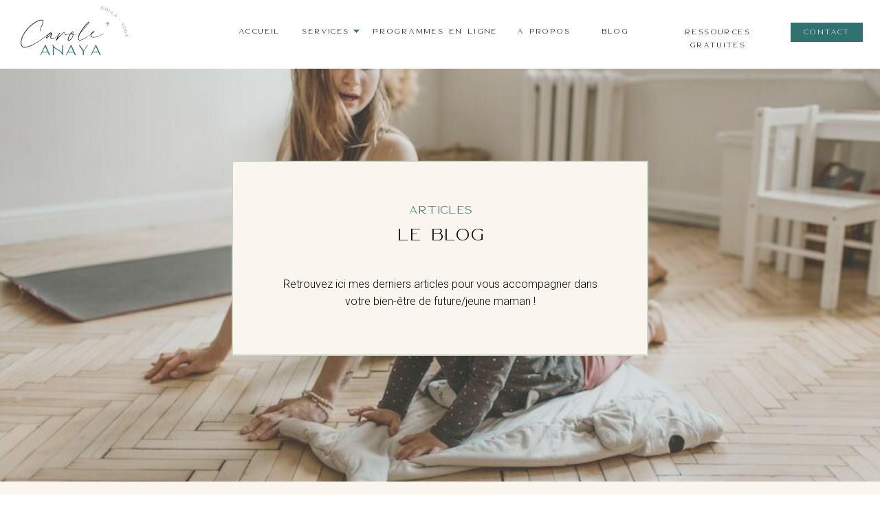

--- FILE ---
content_type: text/html; charset=UTF-8
request_url: https://caroleanaya.com/tag/massage-bebe/
body_size: 24360
content:
<!DOCTYPE html>
<html lang="fr-FR" class="d">
<head>
<link rel="stylesheet" type="text/css" href="//lib.showit.co/engine/2.6.4/showit.css" />
<meta name='robots' content='index, follow, max-image-preview:large, max-snippet:-1, max-video-preview:-1' />

            <script data-no-defer="1" data-ezscrex="false" data-cfasync="false" data-pagespeed-no-defer data-cookieconsent="ignore">
                var ctPublicFunctions = {"_ajax_nonce":"73fe5f1111","_rest_nonce":"d7ec33e9ff","_ajax_url":"\/wp-admin\/admin-ajax.php","_rest_url":"https:\/\/caroleanaya.com\/wp-json\/","data__cookies_type":"native","data__ajax_type":"admin_ajax","data__bot_detector_enabled":1,"data__frontend_data_log_enabled":1,"cookiePrefix":"","wprocket_detected":false,"host_url":"caroleanaya.com","text__ee_click_to_select":"Click to select the whole data","text__ee_original_email":"The complete one is","text__ee_got_it":"Got it","text__ee_blocked":"Blocked","text__ee_cannot_connect":"Cannot connect","text__ee_cannot_decode":"Can not decode email. Unknown reason","text__ee_email_decoder":"CleanTalk email decoder","text__ee_wait_for_decoding":"The magic is on the way!","text__ee_decoding_process":"Please wait a few seconds while we decode the contact data."}
            </script>
        
            <script data-no-defer="1" data-ezscrex="false" data-cfasync="false" data-pagespeed-no-defer data-cookieconsent="ignore">
                var ctPublic = {"_ajax_nonce":"73fe5f1111","settings__forms__check_internal":"1","settings__forms__check_external":"0","settings__forms__force_protection":0,"settings__forms__search_test":"0","settings__data__bot_detector_enabled":1,"settings__sfw__anti_crawler":0,"blog_home":"https:\/\/caroleanaya.com\/","pixel__setting":"3","pixel__enabled":false,"pixel__url":"https:\/\/moderate11-v4.cleantalk.org\/pixel\/c79f90860862d5ce56dcdfb723de47c1.gif","data__email_check_before_post":"1","data__email_check_exist_post":1,"data__cookies_type":"native","data__key_is_ok":true,"data__visible_fields_required":true,"wl_brandname":"Anti-Spam by CleanTalk","wl_brandname_short":"CleanTalk","ct_checkjs_key":1986141506,"emailEncoderPassKey":"eed00c95d3fb1324f894e37a6a72513b","bot_detector_forms_excluded":"W10=","advancedCacheExists":false,"varnishCacheExists":false,"wc_ajax_add_to_cart":false}
            </script>
        
	<!-- This site is optimized with the Yoast SEO plugin v26.3 - https://yoast.com/wordpress/plugins/seo/ -->
	<title>massage bébé Archives - caroleanaya.com</title>
	<link rel="canonical" href="https://caroleanaya.com/tag/massage-bebe/" />
	<meta property="og:locale" content="fr_FR" />
	<meta property="og:type" content="article" />
	<meta property="og:title" content="massage bébé Archives - caroleanaya.com" />
	<meta property="og:url" content="https://caroleanaya.com/tag/massage-bebe/" />
	<meta property="og:site_name" content="caroleanaya.com" />
	<meta name="twitter:card" content="summary_large_image" />
	<script type="application/ld+json" class="yoast-schema-graph">{"@context":"https://schema.org","@graph":[{"@type":"CollectionPage","@id":"https://caroleanaya.com/tag/massage-bebe/","url":"https://caroleanaya.com/tag/massage-bebe/","name":"massage bébé Archives - caroleanaya.com","isPartOf":{"@id":"https://caroleanaya.com/#website"},"primaryImageOfPage":{"@id":"https://caroleanaya.com/tag/massage-bebe/#primaryimage"},"image":{"@id":"https://caroleanaya.com/tag/massage-bebe/#primaryimage"},"thumbnailUrl":"https://caroleanaya.com/wp-content/uploads/sites/28968/2022/02/sans-titre-3.png","breadcrumb":{"@id":"https://caroleanaya.com/tag/massage-bebe/#breadcrumb"},"inLanguage":"fr-FR"},{"@type":"ImageObject","inLanguage":"fr-FR","@id":"https://caroleanaya.com/tag/massage-bebe/#primaryimage","url":"https://caroleanaya.com/wp-content/uploads/sites/28968/2022/02/sans-titre-3.png","contentUrl":"https://caroleanaya.com/wp-content/uploads/sites/28968/2022/02/sans-titre-3.png","width":1080,"height":1080},{"@type":"BreadcrumbList","@id":"https://caroleanaya.com/tag/massage-bebe/#breadcrumb","itemListElement":[{"@type":"ListItem","position":1,"name":"Home","item":"https://caroleanaya.com/"},{"@type":"ListItem","position":2,"name":"massage bébé"}]},{"@type":"WebSite","@id":"https://caroleanaya.com/#website","url":"https://caroleanaya.com/","name":"caroleanaya.com","description":"","publisher":{"@id":"https://caroleanaya.com/#/schema/person/caee35c8a747c7acc5d2eab387463f08"},"potentialAction":[{"@type":"SearchAction","target":{"@type":"EntryPoint","urlTemplate":"https://caroleanaya.com/?s={search_term_string}"},"query-input":{"@type":"PropertyValueSpecification","valueRequired":true,"valueName":"search_term_string"}}],"inLanguage":"fr-FR"},{"@type":["Person","Organization"],"@id":"https://caroleanaya.com/#/schema/person/caee35c8a747c7acc5d2eab387463f08","name":"Carole Anaya","image":{"@type":"ImageObject","inLanguage":"fr-FR","@id":"https://caroleanaya.com/#/schema/person/image/","url":"https://caroleanaya.com/wp-content/uploads/sites/28968/2023/04/Logo-Principal-Couleur-3.png","contentUrl":"https://caroleanaya.com/wp-content/uploads/sites/28968/2023/04/Logo-Principal-Couleur-3.png","width":1080,"height":820,"caption":"Carole Anaya"},"logo":{"@id":"https://caroleanaya.com/#/schema/person/image/"}}]}</script>
	<!-- / Yoast SEO plugin. -->


<link rel='dns-prefetch' href='//fd.cleantalk.org' />
<link rel="alternate" type="application/rss+xml" title="caroleanaya.com &raquo; Flux" href="https://caroleanaya.com/feed/" />
<link rel="alternate" type="application/rss+xml" title="caroleanaya.com &raquo; Flux des commentaires" href="https://caroleanaya.com/comments/feed/" />
<link rel="alternate" type="application/rss+xml" title="caroleanaya.com &raquo; Flux de l’étiquette massage bébé" href="https://caroleanaya.com/tag/massage-bebe/feed/" />
<script type="text/javascript">
/* <![CDATA[ */
window._wpemojiSettings = {"baseUrl":"https:\/\/s.w.org\/images\/core\/emoji\/16.0.1\/72x72\/","ext":".png","svgUrl":"https:\/\/s.w.org\/images\/core\/emoji\/16.0.1\/svg\/","svgExt":".svg","source":{"concatemoji":"https:\/\/caroleanaya.com\/wp-includes\/js\/wp-emoji-release.min.js?ver=6.8.3"}};
/*! This file is auto-generated */
!function(s,n){var o,i,e;function c(e){try{var t={supportTests:e,timestamp:(new Date).valueOf()};sessionStorage.setItem(o,JSON.stringify(t))}catch(e){}}function p(e,t,n){e.clearRect(0,0,e.canvas.width,e.canvas.height),e.fillText(t,0,0);var t=new Uint32Array(e.getImageData(0,0,e.canvas.width,e.canvas.height).data),a=(e.clearRect(0,0,e.canvas.width,e.canvas.height),e.fillText(n,0,0),new Uint32Array(e.getImageData(0,0,e.canvas.width,e.canvas.height).data));return t.every(function(e,t){return e===a[t]})}function u(e,t){e.clearRect(0,0,e.canvas.width,e.canvas.height),e.fillText(t,0,0);for(var n=e.getImageData(16,16,1,1),a=0;a<n.data.length;a++)if(0!==n.data[a])return!1;return!0}function f(e,t,n,a){switch(t){case"flag":return n(e,"\ud83c\udff3\ufe0f\u200d\u26a7\ufe0f","\ud83c\udff3\ufe0f\u200b\u26a7\ufe0f")?!1:!n(e,"\ud83c\udde8\ud83c\uddf6","\ud83c\udde8\u200b\ud83c\uddf6")&&!n(e,"\ud83c\udff4\udb40\udc67\udb40\udc62\udb40\udc65\udb40\udc6e\udb40\udc67\udb40\udc7f","\ud83c\udff4\u200b\udb40\udc67\u200b\udb40\udc62\u200b\udb40\udc65\u200b\udb40\udc6e\u200b\udb40\udc67\u200b\udb40\udc7f");case"emoji":return!a(e,"\ud83e\udedf")}return!1}function g(e,t,n,a){var r="undefined"!=typeof WorkerGlobalScope&&self instanceof WorkerGlobalScope?new OffscreenCanvas(300,150):s.createElement("canvas"),o=r.getContext("2d",{willReadFrequently:!0}),i=(o.textBaseline="top",o.font="600 32px Arial",{});return e.forEach(function(e){i[e]=t(o,e,n,a)}),i}function t(e){var t=s.createElement("script");t.src=e,t.defer=!0,s.head.appendChild(t)}"undefined"!=typeof Promise&&(o="wpEmojiSettingsSupports",i=["flag","emoji"],n.supports={everything:!0,everythingExceptFlag:!0},e=new Promise(function(e){s.addEventListener("DOMContentLoaded",e,{once:!0})}),new Promise(function(t){var n=function(){try{var e=JSON.parse(sessionStorage.getItem(o));if("object"==typeof e&&"number"==typeof e.timestamp&&(new Date).valueOf()<e.timestamp+604800&&"object"==typeof e.supportTests)return e.supportTests}catch(e){}return null}();if(!n){if("undefined"!=typeof Worker&&"undefined"!=typeof OffscreenCanvas&&"undefined"!=typeof URL&&URL.createObjectURL&&"undefined"!=typeof Blob)try{var e="postMessage("+g.toString()+"("+[JSON.stringify(i),f.toString(),p.toString(),u.toString()].join(",")+"));",a=new Blob([e],{type:"text/javascript"}),r=new Worker(URL.createObjectURL(a),{name:"wpTestEmojiSupports"});return void(r.onmessage=function(e){c(n=e.data),r.terminate(),t(n)})}catch(e){}c(n=g(i,f,p,u))}t(n)}).then(function(e){for(var t in e)n.supports[t]=e[t],n.supports.everything=n.supports.everything&&n.supports[t],"flag"!==t&&(n.supports.everythingExceptFlag=n.supports.everythingExceptFlag&&n.supports[t]);n.supports.everythingExceptFlag=n.supports.everythingExceptFlag&&!n.supports.flag,n.DOMReady=!1,n.readyCallback=function(){n.DOMReady=!0}}).then(function(){return e}).then(function(){var e;n.supports.everything||(n.readyCallback(),(e=n.source||{}).concatemoji?t(e.concatemoji):e.wpemoji&&e.twemoji&&(t(e.twemoji),t(e.wpemoji)))}))}((window,document),window._wpemojiSettings);
/* ]]> */
</script>
<style id='wp-emoji-styles-inline-css' type='text/css'>

	img.wp-smiley, img.emoji {
		display: inline !important;
		border: none !important;
		box-shadow: none !important;
		height: 1em !important;
		width: 1em !important;
		margin: 0 0.07em !important;
		vertical-align: -0.1em !important;
		background: none !important;
		padding: 0 !important;
	}
</style>
<link rel='stylesheet' id='wp-block-library-css' href='https://caroleanaya.com/wp-includes/css/dist/block-library/style.min.css?ver=6.8.3' type='text/css' media='all' />
<style id='classic-theme-styles-inline-css' type='text/css'>
/*! This file is auto-generated */
.wp-block-button__link{color:#fff;background-color:#32373c;border-radius:9999px;box-shadow:none;text-decoration:none;padding:calc(.667em + 2px) calc(1.333em + 2px);font-size:1.125em}.wp-block-file__button{background:#32373c;color:#fff;text-decoration:none}
</style>
<style id='global-styles-inline-css' type='text/css'>
:root{--wp--preset--aspect-ratio--square: 1;--wp--preset--aspect-ratio--4-3: 4/3;--wp--preset--aspect-ratio--3-4: 3/4;--wp--preset--aspect-ratio--3-2: 3/2;--wp--preset--aspect-ratio--2-3: 2/3;--wp--preset--aspect-ratio--16-9: 16/9;--wp--preset--aspect-ratio--9-16: 9/16;--wp--preset--color--black: #000000;--wp--preset--color--cyan-bluish-gray: #abb8c3;--wp--preset--color--white: #ffffff;--wp--preset--color--pale-pink: #f78da7;--wp--preset--color--vivid-red: #cf2e2e;--wp--preset--color--luminous-vivid-orange: #ff6900;--wp--preset--color--luminous-vivid-amber: #fcb900;--wp--preset--color--light-green-cyan: #7bdcb5;--wp--preset--color--vivid-green-cyan: #00d084;--wp--preset--color--pale-cyan-blue: #8ed1fc;--wp--preset--color--vivid-cyan-blue: #0693e3;--wp--preset--color--vivid-purple: #9b51e0;--wp--preset--gradient--vivid-cyan-blue-to-vivid-purple: linear-gradient(135deg,rgba(6,147,227,1) 0%,rgb(155,81,224) 100%);--wp--preset--gradient--light-green-cyan-to-vivid-green-cyan: linear-gradient(135deg,rgb(122,220,180) 0%,rgb(0,208,130) 100%);--wp--preset--gradient--luminous-vivid-amber-to-luminous-vivid-orange: linear-gradient(135deg,rgba(252,185,0,1) 0%,rgba(255,105,0,1) 100%);--wp--preset--gradient--luminous-vivid-orange-to-vivid-red: linear-gradient(135deg,rgba(255,105,0,1) 0%,rgb(207,46,46) 100%);--wp--preset--gradient--very-light-gray-to-cyan-bluish-gray: linear-gradient(135deg,rgb(238,238,238) 0%,rgb(169,184,195) 100%);--wp--preset--gradient--cool-to-warm-spectrum: linear-gradient(135deg,rgb(74,234,220) 0%,rgb(151,120,209) 20%,rgb(207,42,186) 40%,rgb(238,44,130) 60%,rgb(251,105,98) 80%,rgb(254,248,76) 100%);--wp--preset--gradient--blush-light-purple: linear-gradient(135deg,rgb(255,206,236) 0%,rgb(152,150,240) 100%);--wp--preset--gradient--blush-bordeaux: linear-gradient(135deg,rgb(254,205,165) 0%,rgb(254,45,45) 50%,rgb(107,0,62) 100%);--wp--preset--gradient--luminous-dusk: linear-gradient(135deg,rgb(255,203,112) 0%,rgb(199,81,192) 50%,rgb(65,88,208) 100%);--wp--preset--gradient--pale-ocean: linear-gradient(135deg,rgb(255,245,203) 0%,rgb(182,227,212) 50%,rgb(51,167,181) 100%);--wp--preset--gradient--electric-grass: linear-gradient(135deg,rgb(202,248,128) 0%,rgb(113,206,126) 100%);--wp--preset--gradient--midnight: linear-gradient(135deg,rgb(2,3,129) 0%,rgb(40,116,252) 100%);--wp--preset--font-size--small: 13px;--wp--preset--font-size--medium: 20px;--wp--preset--font-size--large: 36px;--wp--preset--font-size--x-large: 42px;--wp--preset--spacing--20: 0.44rem;--wp--preset--spacing--30: 0.67rem;--wp--preset--spacing--40: 1rem;--wp--preset--spacing--50: 1.5rem;--wp--preset--spacing--60: 2.25rem;--wp--preset--spacing--70: 3.38rem;--wp--preset--spacing--80: 5.06rem;--wp--preset--shadow--natural: 6px 6px 9px rgba(0, 0, 0, 0.2);--wp--preset--shadow--deep: 12px 12px 50px rgba(0, 0, 0, 0.4);--wp--preset--shadow--sharp: 6px 6px 0px rgba(0, 0, 0, 0.2);--wp--preset--shadow--outlined: 6px 6px 0px -3px rgba(255, 255, 255, 1), 6px 6px rgba(0, 0, 0, 1);--wp--preset--shadow--crisp: 6px 6px 0px rgba(0, 0, 0, 1);}:where(.is-layout-flex){gap: 0.5em;}:where(.is-layout-grid){gap: 0.5em;}body .is-layout-flex{display: flex;}.is-layout-flex{flex-wrap: wrap;align-items: center;}.is-layout-flex > :is(*, div){margin: 0;}body .is-layout-grid{display: grid;}.is-layout-grid > :is(*, div){margin: 0;}:where(.wp-block-columns.is-layout-flex){gap: 2em;}:where(.wp-block-columns.is-layout-grid){gap: 2em;}:where(.wp-block-post-template.is-layout-flex){gap: 1.25em;}:where(.wp-block-post-template.is-layout-grid){gap: 1.25em;}.has-black-color{color: var(--wp--preset--color--black) !important;}.has-cyan-bluish-gray-color{color: var(--wp--preset--color--cyan-bluish-gray) !important;}.has-white-color{color: var(--wp--preset--color--white) !important;}.has-pale-pink-color{color: var(--wp--preset--color--pale-pink) !important;}.has-vivid-red-color{color: var(--wp--preset--color--vivid-red) !important;}.has-luminous-vivid-orange-color{color: var(--wp--preset--color--luminous-vivid-orange) !important;}.has-luminous-vivid-amber-color{color: var(--wp--preset--color--luminous-vivid-amber) !important;}.has-light-green-cyan-color{color: var(--wp--preset--color--light-green-cyan) !important;}.has-vivid-green-cyan-color{color: var(--wp--preset--color--vivid-green-cyan) !important;}.has-pale-cyan-blue-color{color: var(--wp--preset--color--pale-cyan-blue) !important;}.has-vivid-cyan-blue-color{color: var(--wp--preset--color--vivid-cyan-blue) !important;}.has-vivid-purple-color{color: var(--wp--preset--color--vivid-purple) !important;}.has-black-background-color{background-color: var(--wp--preset--color--black) !important;}.has-cyan-bluish-gray-background-color{background-color: var(--wp--preset--color--cyan-bluish-gray) !important;}.has-white-background-color{background-color: var(--wp--preset--color--white) !important;}.has-pale-pink-background-color{background-color: var(--wp--preset--color--pale-pink) !important;}.has-vivid-red-background-color{background-color: var(--wp--preset--color--vivid-red) !important;}.has-luminous-vivid-orange-background-color{background-color: var(--wp--preset--color--luminous-vivid-orange) !important;}.has-luminous-vivid-amber-background-color{background-color: var(--wp--preset--color--luminous-vivid-amber) !important;}.has-light-green-cyan-background-color{background-color: var(--wp--preset--color--light-green-cyan) !important;}.has-vivid-green-cyan-background-color{background-color: var(--wp--preset--color--vivid-green-cyan) !important;}.has-pale-cyan-blue-background-color{background-color: var(--wp--preset--color--pale-cyan-blue) !important;}.has-vivid-cyan-blue-background-color{background-color: var(--wp--preset--color--vivid-cyan-blue) !important;}.has-vivid-purple-background-color{background-color: var(--wp--preset--color--vivid-purple) !important;}.has-black-border-color{border-color: var(--wp--preset--color--black) !important;}.has-cyan-bluish-gray-border-color{border-color: var(--wp--preset--color--cyan-bluish-gray) !important;}.has-white-border-color{border-color: var(--wp--preset--color--white) !important;}.has-pale-pink-border-color{border-color: var(--wp--preset--color--pale-pink) !important;}.has-vivid-red-border-color{border-color: var(--wp--preset--color--vivid-red) !important;}.has-luminous-vivid-orange-border-color{border-color: var(--wp--preset--color--luminous-vivid-orange) !important;}.has-luminous-vivid-amber-border-color{border-color: var(--wp--preset--color--luminous-vivid-amber) !important;}.has-light-green-cyan-border-color{border-color: var(--wp--preset--color--light-green-cyan) !important;}.has-vivid-green-cyan-border-color{border-color: var(--wp--preset--color--vivid-green-cyan) !important;}.has-pale-cyan-blue-border-color{border-color: var(--wp--preset--color--pale-cyan-blue) !important;}.has-vivid-cyan-blue-border-color{border-color: var(--wp--preset--color--vivid-cyan-blue) !important;}.has-vivid-purple-border-color{border-color: var(--wp--preset--color--vivid-purple) !important;}.has-vivid-cyan-blue-to-vivid-purple-gradient-background{background: var(--wp--preset--gradient--vivid-cyan-blue-to-vivid-purple) !important;}.has-light-green-cyan-to-vivid-green-cyan-gradient-background{background: var(--wp--preset--gradient--light-green-cyan-to-vivid-green-cyan) !important;}.has-luminous-vivid-amber-to-luminous-vivid-orange-gradient-background{background: var(--wp--preset--gradient--luminous-vivid-amber-to-luminous-vivid-orange) !important;}.has-luminous-vivid-orange-to-vivid-red-gradient-background{background: var(--wp--preset--gradient--luminous-vivid-orange-to-vivid-red) !important;}.has-very-light-gray-to-cyan-bluish-gray-gradient-background{background: var(--wp--preset--gradient--very-light-gray-to-cyan-bluish-gray) !important;}.has-cool-to-warm-spectrum-gradient-background{background: var(--wp--preset--gradient--cool-to-warm-spectrum) !important;}.has-blush-light-purple-gradient-background{background: var(--wp--preset--gradient--blush-light-purple) !important;}.has-blush-bordeaux-gradient-background{background: var(--wp--preset--gradient--blush-bordeaux) !important;}.has-luminous-dusk-gradient-background{background: var(--wp--preset--gradient--luminous-dusk) !important;}.has-pale-ocean-gradient-background{background: var(--wp--preset--gradient--pale-ocean) !important;}.has-electric-grass-gradient-background{background: var(--wp--preset--gradient--electric-grass) !important;}.has-midnight-gradient-background{background: var(--wp--preset--gradient--midnight) !important;}.has-small-font-size{font-size: var(--wp--preset--font-size--small) !important;}.has-medium-font-size{font-size: var(--wp--preset--font-size--medium) !important;}.has-large-font-size{font-size: var(--wp--preset--font-size--large) !important;}.has-x-large-font-size{font-size: var(--wp--preset--font-size--x-large) !important;}
:where(.wp-block-post-template.is-layout-flex){gap: 1.25em;}:where(.wp-block-post-template.is-layout-grid){gap: 1.25em;}
:where(.wp-block-columns.is-layout-flex){gap: 2em;}:where(.wp-block-columns.is-layout-grid){gap: 2em;}
:root :where(.wp-block-pullquote){font-size: 1.5em;line-height: 1.6;}
</style>
<link rel='stylesheet' id='cleantalk-public-css-css' href='https://caroleanaya.com/wp-content/plugins/cleantalk-spam-protect/css/cleantalk-public.min.css?ver=6.67_1762444957' type='text/css' media='all' />
<link rel='stylesheet' id='cleantalk-email-decoder-css-css' href='https://caroleanaya.com/wp-content/plugins/cleantalk-spam-protect/css/cleantalk-email-decoder.min.css?ver=6.67_1762444957' type='text/css' media='all' />
<script type="text/javascript" src="https://caroleanaya.com/wp-content/plugins/cleantalk-spam-protect/js/apbct-public-bundle_int-protection.min.js?ver=6.67_1762444957" id="apbct-public-bundle_int-protection.min-js-js"></script>
<script type="text/javascript" src="https://fd.cleantalk.org/ct-bot-detector-wrapper.js?ver=6.67" id="ct_bot_detector-js" defer="defer" data-wp-strategy="defer"></script>
<script type="text/javascript" src="https://caroleanaya.com/wp-includes/js/jquery/jquery.min.js?ver=3.7.1" id="jquery-core-js"></script>
<script type="text/javascript" src="https://caroleanaya.com/wp-includes/js/jquery/jquery-migrate.min.js?ver=3.4.1" id="jquery-migrate-js"></script>
<script type="text/javascript" src="https://caroleanaya.com/wp-content/plugins/showit/public/js/showit.js?ver=1765944609" id="si-script-js"></script>
<link rel="https://api.w.org/" href="https://caroleanaya.com/wp-json/" /><link rel="alternate" title="JSON" type="application/json" href="https://caroleanaya.com/wp-json/wp/v2/tags/53" /><link rel="EditURI" type="application/rsd+xml" title="RSD" href="https://caroleanaya.com/xmlrpc.php?rsd" />

<meta charset="UTF-8" />
<meta name="viewport" content="width=device-width, initial-scale=1" />
<link rel="icon" type="image/png" href="//static.showit.co/200/cQ-vkCB0S6-DXMLrMXq7ag/173390/5.png" />
<link rel="preconnect" href="https://static.showit.co" />

<link rel="preconnect" href="https://fonts.googleapis.com">
<link rel="preconnect" href="https://fonts.gstatic.com" crossorigin>
<link href="https://fonts.googleapis.com/css?family=Roboto:300|Roboto:700" rel="stylesheet" type="text/css"/>
<style>
@font-face{font-family:Marisa Regular;src:url('//static.showit.co/file/PpvBVdsVSqiW2VaA78NYRw/173390/marisaregular.woff');}
@font-face{font-family:Rafelya Carrotin;src:url('//static.showit.co/file/J5B3Iqg5SUG0yoiNbvW8VQ/173390/rafelya-carrotin.woff');}
</style>
<script id="init_data" type="application/json">
{"mobile":{"w":320},"desktop":{"w":1200,"bgFillType":"color","bgColor":"colors-7"},"sid":"i72sbwbwq8mb8pxsc47nsq","break":768,"assetURL":"//static.showit.co","contactFormId":"173390/305017","cfAction":"aHR0cHM6Ly9jbGllbnRzZXJ2aWNlLnNob3dpdC5jby9jb250YWN0Zm9ybQ==","sgAction":"aHR0cHM6Ly9jbGllbnRzZXJ2aWNlLnNob3dpdC5jby9zb2NpYWxncmlk","blockData":[{"slug":"header","visible":"a","states":[{"d":{"bgFillType":"color","bgColor":"#000000:0","bgMediaType":"none"},"m":{"bgFillType":"color","bgColor":"#000000:0","bgMediaType":"none"},"slug":"header"},{"d":{"bgFillType":"color","bgColor":"#000000:0","bgMediaType":"none"},"m":{"bgFillType":"color","bgColor":"#000000:0","bgMediaType":"none"},"slug":"services"}],"d":{"h":100,"w":1200,"locking":{"side":"st","scrollOffset":1},"bgFillType":"color","bgColor":"colors-6","bgMediaType":"none"},"m":{"h":60,"w":320,"locking":{"side":"st","scrollOffset":1},"bgFillType":"color","bgColor":"colors-6","bgMediaType":"none"},"stateTrans":[{},{}]},{"slug":"titre","visible":"a","states":[],"d":{"h":601,"w":1200,"stateTrIn":{"type":"fade","duration":1,"direction":"Right"},"stateTrOut":{"type":"none"},"bgFillType":"color","bgColor":"colors-0","bgMediaType":"image","bgImage":{"key":"RGjO1urg4efhEfdeX-jKCQ/173390/carole-anaya-doula-accompagnement-perinatal-postnatal-postupartum-yoga-paris101.jpg","aspect_ratio":1.50094,"ext":"jpg","type":"asset","title":"Carole-anaya-doula-accompagnement-perinatal-postnatal-postupartum-yoga-paris101"},"bgOpacity":80,"bgPos":"lm","bgScale":"cover","bgScroll":"x"},"m":{"h":445,"w":320,"nature":"wH","bgFillType":"color","bgColor":"colors-0","bgMediaType":"image","bgImage":{"key":"RGjO1urg4efhEfdeX-jKCQ/173390/carole-anaya-doula-accompagnement-perinatal-postnatal-postupartum-yoga-paris101.jpg","aspect_ratio":1.50094,"ext":"jpg","type":"asset","title":"Carole-anaya-doula-accompagnement-perinatal-postnatal-postupartum-yoga-paris101"},"bgOpacity":80,"bgPos":"lm","bgScale":"cover","bgScroll":"x"},"ps":[{"trigger":"onscreen","type":"show","block":"pop-up"}]},{"slug":"post","visible":"a","states":[{"d":{"bgFillType":"color","bgColor":"#000000:0","bgMediaType":"none"},"m":{"bgFillType":"color","bgColor":"#000000:0","bgMediaType":"none"},"slug":"view-1"},{"d":{"bgFillType":"color","bgColor":"#000000:0","bgMediaType":"none"},"m":{"bgFillType":"color","bgColor":"#000000:0","bgMediaType":"none"},"slug":"view-1-1"}],"d":{"h":807,"w":1200,"bgFillType":"color","bgColor":"colors-0","bgMediaType":"none"},"m":{"h":1028,"w":320,"nature":"dH","bgFillType":"color","bgColor":"colors-0","bgMediaType":"none"},"stateTrans":[{},{}]},{"slug":"end-post-loop","visible":"a","states":[],"d":{"h":1,"w":1200,"bgFillType":"color","bgColor":"colors-0","bgMediaType":"none"},"m":{"h":1,"w":320,"bgFillType":"color","bgColor":"#FFFFFF","bgMediaType":"none"}},{"slug":"pagnation","visible":"a","states":[],"d":{"h":75,"w":1200,"bgFillType":"color","bgColor":"colors-6","bgMediaType":"none"},"m":{"h":100,"w":320,"bgFillType":"color","bgColor":"colors-6","bgMediaType":"none"}},{"slug":"ton-approche","visible":"a","states":[],"d":{"h":787,"w":1200,"stateTrIn":{"type":"fade","duration":1,"direction":"Right"},"stateTrOut":{"type":"none"},"bgFillType":"color","bgColor":"colors-0","bgMediaType":"none"},"m":{"h":883,"w":320,"nature":"wH","bgFillType":"color","bgColor":"colors-0","bgMediaType":"none"}},{"slug":"footer","visible":"a","states":[],"d":{"h":544,"w":1200,"bgFillType":"color","bgColor":"colors-0","bgMediaType":"none"},"m":{"h":629,"w":320,"bgFillType":"color","bgColor":"colors-0","bgMediaType":"none"}},{"slug":"mobile-nav","visible":"m","states":[{"d":{"bgFillType":"color","bgColor":"#000000:0","bgMediaType":"none"},"m":{"bgFillType":"color","bgColor":"#000000:0","bgMediaType":"none"},"slug":"view-1"}],"d":{"h":200,"w":1200,"bgFillType":"color","bgColor":"#ffffff","bgMediaType":"none"},"m":{"h":560,"w":320,"locking":{"side":"t"},"bgFillType":"color","bgColor":"colors-0","bgMediaType":"none"},"stateTrans":[{}]},{"slug":"pop-up-1","visible":"a","states":[],"d":{"h":1,"w":1200,"locking":{"side":"t"},"bgFillType":"color","bgColor":"colors-0","bgMediaType":"none"},"m":{"h":1,"w":320,"locking":{"side":"t"},"bgFillType":"color","bgColor":"colors-0","bgMediaType":"none"}}],"elementData":[{"type":"iframe","visible":"a","id":"header_0","blockId":"header","m":{"x":48,"y":9,"w":224,"h":42,"a":0},"d":{"x":0,"y":-3,"w":22,"h":318,"a":0}},{"type":"simple","visible":"d","id":"header_header_0","blockId":"header","m":{"x":48,"y":9,"w":224,"h":42,"a":0},"d":{"x":1070,"y":33,"w":105,"h":28,"a":0,"lockH":"r"}},{"type":"text","visible":"d","id":"header_header_1","blockId":"header","m":{"x":53,"y":41,"w":83,"h":21,"a":0},"d":{"x":257,"y":36,"w":81,"h":22,"a":0,"lockH":"r"}},{"type":"text","visible":"d","id":"header_header_2","blockId":"header","m":{"x":53,"y":41,"w":83,"h":21,"a":0},"d":{"x":338,"y":36,"w":111,"h":22,"a":0,"lockH":"r"}},{"type":"text","visible":"d","id":"header_header_3","blockId":"header","m":{"x":53,"y":41,"w":83,"h":21,"a":0},"d":{"x":461,"y":36,"w":184,"h":22,"a":0,"lockH":"r"}},{"type":"text","visible":"d","id":"header_header_4","blockId":"header","m":{"x":53,"y":41,"w":83,"h":21,"a":0},"d":{"x":655,"y":36,"w":111,"h":22,"a":0,"lockH":"r"}},{"type":"text","visible":"d","id":"header_header_5","blockId":"header","m":{"x":53,"y":41,"w":83,"h":21,"a":0},"d":{"x":779,"y":36,"w":71,"h":22,"a":0,"lockH":"r"}},{"type":"icon","visible":"d","id":"header_header_6","blockId":"header","m":{"x":135,"y":5,"w":50,"h":50,"a":0},"d":{"x":383,"y":36,"w":111,"h":19,"a":90,"lockH":"r"}},{"type":"text","visible":"d","id":"header_header_7","blockId":"header","m":{"x":53,"y":41,"w":83,"h":21,"a":0},"d":{"x":1067,"y":37,"w":111,"h":22,"a":0,"lockH":"r"}},{"type":"text","visible":"d","id":"header_header_8","blockId":"header","m":{"x":53,"y":41,"w":83,"h":21,"a":0},"d":{"x":873,"y":37,"w":181,"h":20,"a":0,"lockH":"r"}},{"type":"icon","visible":"m","id":"header_header_9","blockId":"header","m":{"x":273,"y":13,"w":31,"h":31,"a":0},"d":{"x":1161,"y":37,"w":35,"h":35,"a":0},"pc":[{"type":"show","block":"mobile-nav"}]},{"type":"graphic","visible":"a","id":"header_header_10","blockId":"header","m":{"x":3,"y":-13,"w":130,"h":99,"a":0},"d":{"x":-10,"y":-22,"w":227,"h":157,"a":0,"lockH":"l"},"c":{"key":"5BdCb8tbRGCjH5XzN7KvmQ/173390/logo_declinaison_couleur.png","aspect_ratio":1.31707}},{"type":"simple","visible":"d","id":"header_services_0","blockId":"header","m":{"x":48,"y":9,"w":224,"h":42,"a":0},"d":{"x":238,"y":91,"w":325,"h":271,"a":0,"lockH":"r"}},{"type":"text","visible":"d","id":"header_services_1","blockId":"header","m":{"x":53,"y":41,"w":83,"h":21,"a":0},"d":{"x":264,"y":107,"w":270,"h":24,"a":0,"lockH":"r"}},{"type":"text","visible":"d","id":"header_services_2","blockId":"header","m":{"x":53,"y":41,"w":83,"h":21,"a":0},"d":{"x":264,"y":137,"w":270,"h":22,"a":0,"lockH":"r"}},{"type":"icon","visible":"d","id":"header_services_4","blockId":"header","m":{"x":135,"y":5,"w":50,"h":50,"a":0},"d":{"x":265,"y":214,"w":33,"h":33,"a":0,"lockH":"r"}},{"type":"icon","visible":"d","id":"header_services_5","blockId":"header","m":{"x":135,"y":5,"w":50,"h":50,"a":0},"d":{"x":265,"y":160,"w":33,"h":33,"a":0,"lockH":"r"}},{"type":"icon","visible":"d","id":"header_services_6","blockId":"header","m":{"x":135,"y":5,"w":50,"h":50,"a":0},"d":{"x":265,"y":185,"w":33,"h":33,"a":0,"lockH":"r"}},{"type":"text","visible":"d","id":"header_services_7","blockId":"header","m":{"x":53,"y":41,"w":83,"h":21,"a":0},"d":{"x":304,"y":220,"w":165,"h":25,"a":0,"lockH":"r"}},{"type":"text","visible":"d","id":"header_services_8","blockId":"header","m":{"x":53,"y":41,"w":83,"h":21,"a":0},"d":{"x":304,"y":166,"w":250,"h":24,"a":0,"lockH":"r"}},{"type":"text","visible":"d","id":"header_services_9","blockId":"header","m":{"x":53,"y":41,"w":83,"h":21,"a":0},"d":{"x":304,"y":193,"w":230,"h":24,"a":0,"lockH":"r"}},{"type":"text","visible":"d","id":"header_services_14","blockId":"header","m":{"x":53,"y":41,"w":83,"h":21,"a":0},"d":{"x":305,"y":295,"w":200,"h":25,"a":0,"lockH":"r"}},{"type":"icon","visible":"d","id":"header_services_15","blockId":"header","m":{"x":135,"y":5,"w":50,"h":50,"a":0},"d":{"x":266,"y":259,"w":33,"h":33,"a":0,"lockH":"r"}},{"type":"icon","visible":"d","id":"header_services_16","blockId":"header","m":{"x":135,"y":5,"w":50,"h":50,"a":0},"d":{"x":265,"y":287,"w":33,"h":33,"a":0,"lockH":"r"}},{"type":"text","visible":"d","id":"header_services_17","blockId":"header","m":{"x":53,"y":41,"w":83,"h":21,"a":0},"d":{"x":304,"y":267,"w":201,"h":25,"a":0,"lockH":"r"}},{"type":"icon","visible":"d","id":"header_services_18","blockId":"header","m":{"x":135,"y":5,"w":50,"h":50,"a":0},"d":{"x":265,"y":237,"w":33,"h":33,"a":0,"lockH":"r"}},{"type":"text","visible":"d","id":"header_services_19","blockId":"header","m":{"x":53,"y":41,"w":83,"h":21,"a":0},"d":{"x":304,"y":243,"w":201,"h":25,"a":0,"lockH":"r"}},{"type":"simple","visible":"a","id":"titre_0","blockId":"titre","m":{"x":24,"y":113,"w":277,"h":219,"a":0},"d":{"x":297,"y":134,"w":606,"h":284,"a":0}},{"type":"text","visible":"a","id":"titre_1","blockId":"titre","m":{"x":43,"y":170,"w":235,"h":38,"a":0},"d":{"x":353,"y":218,"w":495,"h":56,"a":0,"trIn":{"cl":"fadeIn","d":"0.5","dl":0.5},"lockV":"t"}},{"type":"text","visible":"a","id":"titre_2","blockId":"titre","m":{"x":44,"y":225,"w":234,"h":81,"a":0},"d":{"x":357,"y":301,"w":487,"h":64,"a":0,"trIn":{"cl":"fadeIn","d":"0.5","dl":0.25},"lockV":"t"}},{"type":"text","visible":"a","id":"titre_3","blockId":"titre","m":{"x":77,"y":133,"w":166,"h":28,"a":0},"d":{"x":488,"y":190,"w":224,"h":25,"a":0,"trIn":{"cl":"fadeIn","d":"0.5","dl":"0"}}},{"type":"graphic","visible":"a","id":"post_view-1_0","blockId":"post","m":{"x":48,"y":40,"w":225,"h":287,"a":0},"d":{"x":732,"y":83,"w":339,"h":299,"a":0,"gs":{"t":"cover","s":40}},"c":{"key":"aanaE7qpQ3Wdq5-usFK4tA/173390/pexels-daria-shevtsova-1095550.jpg","aspect_ratio":1.5}},{"type":"simple","visible":"a","id":"post_view-1_1","blockId":"post","m":{"x":48,"y":471,"w":225,"h":35,"a":0},"d":{"x":101,"y":324,"w":202,"h":38,"a":0}},{"type":"text","visible":"a","id":"post_view-1_2","blockId":"post","m":{"x":61,"y":473,"w":195,"h":29,"a":0},"d":{"x":106,"y":331,"w":189,"h":19,"a":0}},{"type":"text","visible":"d","id":"post_view-1_3","blockId":"post","m":{"x":26,"y":376,"w":113,"h":21,"a":0},"d":{"x":102,"y":176,"w":577,"h":122,"a":0}},{"type":"text","visible":"a","id":"post_view-1_4","blockId":"post","m":{"x":31,"y":342,"w":259,"h":117,"a":0},"d":{"x":105,"y":75,"w":571,"h":81,"a":0}},{"type":"simple","visible":"a","id":"post_view-1_5","blockId":"post","m":{"x":113,"y":55,"w":161,"h":37,"a":0},"d":{"x":859,"y":106,"w":211,"h":31,"a":0}},{"type":"text","visible":"a","id":"post_view-1_6","blockId":"post","m":{"x":119,"y":57,"w":152,"h":31,"a":0},"d":{"x":864,"y":110,"w":205,"h":23,"a":0}},{"type":"graphic","visible":"a","id":"post_view-1-1_0","blockId":"post","m":{"x":48,"y":534,"w":225,"h":287,"a":0},"d":{"x":114,"y":459,"w":339,"h":299,"a":0,"gs":{"t":"cover","s":40}},"c":{"key":"aanaE7qpQ3Wdq5-usFK4tA/173390/pexels-daria-shevtsova-1095550.jpg","aspect_ratio":1.5}},{"type":"simple","visible":"a","id":"post_view-1-1_1","blockId":"post","m":{"x":48,"y":965,"w":225,"h":35,"a":0},"d":{"x":519,"y":706,"w":202,"h":38,"a":0}},{"type":"text","visible":"a","id":"post_view-1-1_2","blockId":"post","m":{"x":61,"y":967,"w":195,"h":30,"a":0},"d":{"x":524,"y":713,"w":189,"h":19,"a":0}},{"type":"text","visible":"d","id":"post_view-1-1_3","blockId":"post","m":{"x":26,"y":376,"w":113,"h":21,"a":0},"d":{"x":520,"y":561,"w":577,"h":119,"a":0}},{"type":"text","visible":"a","id":"post_view-1-1_4","blockId":"post","m":{"x":31,"y":836,"w":259,"h":117,"a":0},"d":{"x":523,"y":457,"w":571,"h":81,"a":0}},{"type":"simple","visible":"a","id":"post_view-1-1_5","blockId":"post","m":{"x":127,"y":549,"w":145,"h":40,"a":0},"d":{"x":178,"y":482,"w":274,"h":31,"a":0}},{"type":"text","visible":"a","id":"post_view-1-1_6","blockId":"post","m":{"x":134,"y":550,"w":130,"h":35,"a":0},"d":{"x":187,"y":486,"w":264,"h":23,"a":0}},{"type":"text","visible":"a","id":"pagnation_0","blockId":"pagnation","m":{"x":81,"y":19,"w":225,"h":16,"a":0},"d":{"x":805,"y":21,"w":377,"h":25,"a":0}},{"type":"text","visible":"a","id":"pagnation_1","blockId":"pagnation","m":{"x":6,"y":65,"w":225,"h":16,"a":0},"d":{"x":26,"y":23,"w":377,"h":25,"a":0}},{"type":"graphic","visible":"d","id":"ton-approche_0","blockId":"ton-approche","m":{"x":52,"y":72,"w":225,"h":183,"a":0,"lockV":"t"},"d":{"x":723,"y":101,"w":374,"h":603,"a":0,"gs":{"s":80},"lockV":"t"},"c":{"key":"3AMQjrELGAvYaj9Et6wu5g/173390/carole-anaya-doula-accompagnement-perinatal-postnatal-postupartum-yoga-paris102.jpg","aspect_ratio":0.66667}},{"type":"simple","visible":"a","id":"ton-approche_1","blockId":"ton-approche","m":{"x":24,"y":51,"w":277,"h":782,"a":0},"d":{"x":131,"y":131,"w":606,"h":534,"a":0}},{"type":"graphic","visible":"m","id":"ton-approche_2","blockId":"ton-approche","m":{"x":52,"y":72,"w":225,"h":183,"a":0,"lockV":"t"},"d":{"x":719,"y":101,"w":347,"h":432,"a":0,"gs":{"s":80},"lockV":"t"},"c":{"key":"Dso7u2pPS6m20wyK1szjpA/173390/pexels-karolina-grabowska-4498158.jpg","aspect_ratio":0.66667}},{"type":"text","visible":"a","id":"ton-approche_3","blockId":"ton-approche","m":{"x":43,"y":279,"w":235,"h":116,"a":0},"d":{"x":154,"y":161,"w":551,"h":110,"a":0,"trIn":{"cl":"fadeIn","d":"0.5","dl":0.5},"lockV":"t"}},{"type":"text","visible":"a","id":"ton-approche_4","blockId":"ton-approche","m":{"x":43,"y":405,"w":234,"h":326,"a":0},"d":{"x":172,"y":298,"w":525,"h":253,"a":0,"trIn":{"cl":"fadeIn","d":"0.5","dl":0.25},"lockV":"t"}},{"type":"simple","visible":"a","id":"ton-approche_5","blockId":"ton-approche","m":{"x":78,"y":761,"w":164,"h":30,"a":0},"d":{"x":485,"y":584,"w":209,"h":46,"a":0}},{"type":"text","visible":"a","id":"ton-approche_6","blockId":"ton-approche","m":{"x":82,"y":761,"w":156,"h":33,"a":0},"d":{"x":487,"y":589,"w":210,"h":39,"a":0,"trIn":{"cl":"fadeIn","d":0.25,"dl":"0"}}},{"type":"simple","visible":"a","id":"footer_0","blockId":"footer","m":{"x":0,"y":554,"w":322,"h":75,"a":0},"d":{"x":0,"y":484,"w":1199,"h":59,"a":0,"lockH":"s"}},{"type":"graphic","visible":"a","id":"footer_1","blockId":"footer","m":{"x":-80,"y":387,"w":482,"h":205,"a":0},"d":{"x":609,"y":163,"w":555,"h":273,"a":0,"gs":{"t":"fit"}},"c":{"key":"-rDwmgajTGKzFWqqi0uqMg/173390/logo_principal_couleur.png","aspect_ratio":1.31707}},{"type":"text","visible":"a","id":"footer_2","blockId":"footer","m":{"x":43,"y":568,"w":236,"h":40,"a":0},"d":{"x":275,"y":499,"w":695,"h":28,"a":0}},{"type":"text","visible":"a","id":"footer_3","blockId":"footer","m":{"x":10,"y":186,"w":102,"h":29,"a":0},"d":{"x":390,"y":439,"w":102,"h":38,"a":0}},{"type":"text","visible":"a","id":"footer_4","blockId":"footer","m":{"x":9,"y":341,"w":201,"h":18,"a":0},"d":{"x":623,"y":439,"w":202,"h":38,"a":0}},{"type":"text","visible":"a","id":"footer_5","blockId":"footer","m":{"x":10,"y":372,"w":280,"h":31,"a":0},"d":{"x":833,"y":436,"w":345,"h":38,"a":0}},{"type":"text","visible":"d","id":"footer_6","blockId":"footer","m":{"x":10,"y":144,"w":102,"h":17,"a":0},"d":{"x":44,"y":213,"w":115,"h":38,"a":0}},{"type":"simple","visible":"a","id":"footer_7","blockId":"footer","m":{"x":283,"y":183,"w":39,"h":31,"a":0},"d":{"x":1153,"y":193,"w":53,"h":40,"a":0,"lockH":"r"}},{"type":"icon","visible":"a","id":"footer_8","blockId":"footer","m":{"x":290,"y":186,"w":27,"h":27,"a":-91},"d":{"x":1166,"y":200,"w":25,"h":25,"a":-90,"lockH":"r"}},{"type":"text","visible":"d","id":"footer_9","blockId":"footer","m":{"x":218,"y":208,"w":171,"h":21,"a":-91},"d":{"x":1086,"y":319,"w":193,"h":36,"a":270,"lockH":"r"}},{"type":"social","visible":"a","id":"footer_10","blockId":"footer","m":{"x":-15,"y":0,"w":351,"h":161,"a":0},"d":{"x":-217,"y":-1,"w":1636,"h":164,"a":0,"lockH":"s"}},{"type":"text","visible":"a","id":"footer_11","blockId":"footer","m":{"x":9,"y":214,"w":241,"h":17,"a":0},"d":{"x":44,"y":272,"w":267,"h":30,"a":0}},{"type":"text","visible":"a","id":"footer_12","blockId":"footer","m":{"x":9,"y":244,"w":183,"h":17,"a":0},"d":{"x":515,"y":441,"w":94,"h":29,"a":0}},{"type":"text","visible":"d","id":"footer_13","blockId":"footer","m":{"x":10,"y":144,"w":102,"h":17,"a":0},"d":{"x":44,"y":367,"w":172,"h":38,"a":0}},{"type":"text","visible":"d","id":"footer_14","blockId":"footer","m":{"x":10,"y":144,"w":102,"h":17,"a":0},"d":{"x":349,"y":314,"w":136,"h":38,"a":0}},{"type":"text","visible":"a","id":"footer_15","blockId":"footer","m":{"x":9,"y":275,"w":183,"h":17,"a":0},"d":{"x":349,"y":264,"w":94,"h":38,"a":0}},{"type":"text","visible":"d","id":"footer_16","blockId":"footer","m":{"x":10,"y":144,"w":102,"h":17,"a":0},"d":{"x":44,"y":417,"w":136,"h":38,"a":0}},{"type":"text","visible":"a","id":"footer_17","blockId":"footer","m":{"x":9,"y":307,"w":234,"h":17,"a":0},"d":{"x":44,"y":314,"w":172,"h":38,"a":0}},{"type":"text","visible":"d","id":"footer_18","blockId":"footer","m":{"x":10,"y":144,"w":102,"h":17,"a":0},"d":{"x":349,"y":367,"w":193,"h":38,"a":0}},{"type":"graphic","visible":"a","id":"mobile-nav_view-1_0","blockId":"mobile-nav","m":{"x":-9,"y":-17,"w":152,"h":115,"a":0,"gs":{"t":"fit"}},"d":{"x":508,"y":30,"w":184,"h":140,"a":0},"c":{"key":"5BdCb8tbRGCjH5XzN7KvmQ/173390/logo_declinaison_couleur.png","aspect_ratio":1.31707}},{"type":"text","visible":"a","id":"mobile-nav_view-1_1","blockId":"mobile-nav","m":{"x":92,"y":65,"w":138,"h":27,"a":0},"d":{"x":472,"y":157,"w":256,"h":26,"a":0}},{"type":"icon","visible":"a","id":"mobile-nav_view-1_2","blockId":"mobile-nav","m":{"x":289,"y":12,"w":22,"h":22,"a":0},"d":{"x":1140,"y":10,"w":50,"h":50,"a":0,"lockH":"r","lockV":"t"},"pc":[{"type":"hide","block":"mobile-nav"},{"type":"show","block":"header"}]},{"type":"text","visible":"a","id":"mobile-nav_view-1_3","blockId":"mobile-nav","m":{"x":9,"y":154,"w":303,"h":32,"a":0},"d":{"x":472,"y":207,"w":256,"h":26,"a":0}},{"type":"text","visible":"a","id":"mobile-nav_view-1_5","blockId":"mobile-nav","m":{"x":35,"y":123,"w":266,"h":31,"a":0},"d":{"x":472,"y":207,"w":256,"h":26,"a":0}},{"type":"text","visible":"a","id":"mobile-nav_view-1_6","blockId":"mobile-nav","m":{"x":90,"y":410,"w":139,"h":30,"a":0},"d":{"x":472,"y":207,"w":256,"h":26,"a":0}},{"type":"text","visible":"a","id":"mobile-nav_view-1_7","blockId":"mobile-nav","m":{"x":84,"y":355,"w":139,"h":25,"a":0},"d":{"x":472,"y":207,"w":256,"h":26,"a":0}},{"type":"simple","visible":"a","id":"mobile-nav_view-1_8","blockId":"mobile-nav","m":{"x":100,"y":444,"w":118,"h":26,"a":0},"d":{"x":1073,"y":35,"w":105,"h":35,"a":0,"lockH":"r"}},{"type":"text","visible":"a","id":"mobile-nav_view-1_9","blockId":"mobile-nav","m":{"x":118,"y":442,"w":83,"h":26,"a":0},"d":{"x":1070,"y":39,"w":111,"h":22,"a":0,"lockH":"r"}},{"type":"text","visible":"a","id":"mobile-nav_view-1_10","blockId":"mobile-nav","m":{"x":47,"y":92,"w":229,"h":25,"a":0},"d":{"x":472,"y":207,"w":256,"h":26,"a":0}},{"type":"icon","visible":"a","id":"mobile-nav_view-1_11","blockId":"mobile-nav","m":{"x":55,"y":179,"w":28,"h":28,"a":0},"d":{"x":550,"y":50,"w":100,"h":100,"a":0}},{"type":"text","visible":"a","id":"mobile-nav_view-1_12","blockId":"mobile-nav","m":{"x":87,"y":183,"w":191,"h":20,"a":0},"d":{"x":472,"y":207,"w":256,"h":26,"a":0}},{"type":"icon","visible":"a","id":"mobile-nav_view-1_13","blockId":"mobile-nav","m":{"x":55,"y":206,"w":28,"h":28,"a":0},"d":{"x":550,"y":50,"w":100,"h":100,"a":0}},{"type":"text","visible":"a","id":"mobile-nav_view-1_14","blockId":"mobile-nav","m":{"x":87,"y":209,"w":185,"h":22,"a":0},"d":{"x":472,"y":207,"w":256,"h":26,"a":0}},{"type":"icon","visible":"a","id":"mobile-nav_view-1_15","blockId":"mobile-nav","m":{"x":55,"y":234,"w":28,"h":28,"a":0},"d":{"x":550,"y":50,"w":100,"h":100,"a":0}},{"type":"text","visible":"a","id":"mobile-nav_view-1_16","blockId":"mobile-nav","m":{"x":87,"y":237,"w":188,"h":22,"a":0},"d":{"x":472,"y":207,"w":256,"h":26,"a":0}},{"type":"text","visible":"a","id":"mobile-nav_view-1_21","blockId":"mobile-nav","m":{"x":87,"y":319,"w":185,"h":20,"a":0},"d":{"x":472,"y":207,"w":256,"h":26,"a":0}},{"type":"icon","visible":"a","id":"mobile-nav_view-1_22","blockId":"mobile-nav","m":{"x":55,"y":315,"w":28,"h":28,"a":0},"d":{"x":550,"y":50,"w":100,"h":100,"a":0}},{"type":"icon","visible":"a","id":"mobile-nav_view-1_23","blockId":"mobile-nav","m":{"x":55,"y":289,"w":28,"h":28,"a":0},"d":{"x":550,"y":50,"w":100,"h":100,"a":0}},{"type":"text","visible":"a","id":"mobile-nav_view-1_24","blockId":"mobile-nav","m":{"x":87,"y":294,"w":188,"h":19,"a":0},"d":{"x":472,"y":207,"w":256,"h":26,"a":0}},{"type":"text","visible":"a","id":"mobile-nav_view-1_25","blockId":"mobile-nav","m":{"x":59,"y":380,"w":202,"h":30,"a":0},"d":{"x":472,"y":207,"w":256,"h":26,"a":0}},{"type":"icon","visible":"a","id":"mobile-nav_view-1_26","blockId":"mobile-nav","m":{"x":55,"y":262,"w":28,"h":28,"a":0},"d":{"x":550,"y":50,"w":100,"h":100,"a":0}},{"type":"text","visible":"a","id":"mobile-nav_view-1_27","blockId":"mobile-nav","m":{"x":87,"y":267,"w":188,"h":22,"a":0},"d":{"x":472,"y":207,"w":256,"h":26,"a":0}},{"type":"simple","visible":"a","id":"pop-up-1_0","blockId":"pop-up-1","m":{"x":27,"y":76,"w":269,"h":513,"a":0},"d":{"x":273,"y":166,"w":655,"h":488,"a":0}},{"type":"graphic","visible":"d","id":"pop-up-1_1","blockId":"pop-up-1","m":{"x":37,"y":475,"w":251,"h":156,"a":0},"d":{"x":615,"y":205,"w":286,"h":410,"a":0},"c":{"key":"jlA3zz0CTvmN2202VOrEWQ/173390/capture_d_e_cran_2024-06-07_a_15_30_49.png","aspect_ratio":0.70973}},{"type":"iframe","visible":"a","id":"pop-up-1_2","blockId":"pop-up-1","m":{"x":54,"y":256,"w":212,"h":281,"a":0},"d":{"x":290,"y":340,"w":317,"h":298,"a":0}},{"type":"text","visible":"a","id":"pop-up-1_3","blockId":"pop-up-1","m":{"x":59,"y":172,"w":203,"h":77,"a":0},"d":{"x":312,"y":264,"w":274,"h":60,"a":0,"trIn":{"cl":"fadeIn","d":"0.5","dl":0.25},"lockV":"t"}},{"type":"simple","visible":"a","id":"pop-up-1_4","blockId":"pop-up-1","m":{"x":268,"y":89,"w":24,"h":24,"a":0},"d":{"x":909,"y":152,"w":29,"h":29,"a":0}},{"type":"icon","visible":"a","id":"pop-up-1_5","blockId":"pop-up-1","m":{"x":270,"y":91,"w":20,"h":20,"a":0},"d":{"x":912,"y":155,"w":23,"h":23,"a":0},"pc":[{"type":"hide","block":"pop-up-1"}]},{"type":"text","visible":"a","id":"pop-up-1_6","blockId":"pop-up-1","m":{"x":59,"y":118,"w":203,"h":46,"a":0},"d":{"x":320,"y":204,"w":258,"h":27,"a":0}}]}
</script>
<link
rel="stylesheet"
type="text/css"
href="https://cdnjs.cloudflare.com/ajax/libs/animate.css/3.4.0/animate.min.css"
/>


<script src="//lib.showit.co/engine/2.6.4/showit-lib.min.js"></script>
<script src="//lib.showit.co/engine/2.6.4/showit.min.js"></script>
<script>

function initPage(){

}
</script>

<style id="si-page-css">
html.m {background-color:rgba(255,255,255,1);}
html.d {background-color:rgba(255,255,255,1);}
.d .se:has(.st-primary) {border-radius:10px;box-shadow:none;opacity:1;overflow:hidden;transition-duration:0.5s;}
.d .st-primary {padding:10px 14px 10px 14px;border-width:0px;border-color:rgba(250,246,238,1);background-color:rgba(10,10,10,1);background-image:none;border-radius:inherit;transition-duration:0.5s;}
.d .st-primary span {color:rgba(255,255,255,1);font-family:'Marisa Regular';font-weight:400;font-style:normal;font-size:22px;text-align:center;letter-spacing:0em;line-height:1.4;transition-duration:0.5s;}
.d .se:has(.st-primary:hover), .d .se:has(.trigger-child-hovers:hover .st-primary) {}
.d .st-primary.se-button:hover, .d .trigger-child-hovers:hover .st-primary.se-button {background-color:rgba(10,10,10,1);background-image:none;transition-property:background-color,background-image;}
.d .st-primary.se-button:hover span, .d .trigger-child-hovers:hover .st-primary.se-button span {}
.m .se:has(.st-primary) {border-radius:10px;box-shadow:none;opacity:1;overflow:hidden;}
.m .st-primary {padding:10px 14px 10px 14px;border-width:0px;border-color:rgba(250,246,238,1);background-color:rgba(10,10,10,1);background-image:none;border-radius:inherit;}
.m .st-primary span {color:rgba(255,255,255,1);font-family:'Marisa Regular';font-weight:400;font-style:normal;font-size:18px;text-align:center;letter-spacing:0em;line-height:1.4;}
.d .se:has(.st-secondary) {border-radius:10px;box-shadow:none;opacity:1;overflow:hidden;transition-duration:0.5s;}
.d .st-secondary {padding:10px 14px 10px 14px;border-width:2px;border-color:rgba(10,10,10,1);background-color:rgba(0,0,0,0);background-image:none;border-radius:inherit;transition-duration:0.5s;}
.d .st-secondary span {color:rgba(10,10,10,1);font-family:'Marisa Regular';font-weight:400;font-style:normal;font-size:22px;text-align:center;letter-spacing:0em;line-height:1.4;transition-duration:0.5s;}
.d .se:has(.st-secondary:hover), .d .se:has(.trigger-child-hovers:hover .st-secondary) {}
.d .st-secondary.se-button:hover, .d .trigger-child-hovers:hover .st-secondary.se-button {border-color:rgba(10,10,10,0.7);background-color:rgba(0,0,0,0);background-image:none;transition-property:border-color,background-color,background-image;}
.d .st-secondary.se-button:hover span, .d .trigger-child-hovers:hover .st-secondary.se-button span {color:rgba(10,10,10,0.7);transition-property:color;}
.m .se:has(.st-secondary) {border-radius:10px;box-shadow:none;opacity:1;overflow:hidden;}
.m .st-secondary {padding:10px 14px 10px 14px;border-width:2px;border-color:rgba(10,10,10,1);background-color:rgba(0,0,0,0);background-image:none;border-radius:inherit;}
.m .st-secondary span {color:rgba(10,10,10,1);font-family:'Marisa Regular';font-weight:400;font-style:normal;font-size:18px;text-align:center;letter-spacing:0em;line-height:1.4;}
.d .st-d-title,.d .se-wpt h1 {color:rgba(10,10,10,1);line-height:1.2;letter-spacing:0em;font-size:54px;text-align:left;font-family:'Rafelya Carrotin';font-weight:400;font-style:normal;}
.d .se-wpt h1 {margin-bottom:30px;}
.d .st-d-title.se-rc a {color:rgba(10,10,10,1);}
.d .st-d-title.se-rc a:hover {text-decoration:underline;color:rgba(10,10,10,1);opacity:0.8;}
.m .st-m-title,.m .se-wpt h1 {color:rgba(10,10,10,1);line-height:1.2;letter-spacing:0em;font-size:36px;text-align:left;font-family:'Rafelya Carrotin';font-weight:400;font-style:normal;}
.m .se-wpt h1 {margin-bottom:20px;}
.m .st-m-title.se-rc a {color:rgba(10,10,10,1);}
.m .st-m-title.se-rc a:hover {text-decoration:underline;color:rgba(10,10,10,1);opacity:0.8;}
.d .st-d-heading,.d .se-wpt h2 {color:rgba(10,10,10,1);line-height:1.4;letter-spacing:0em;font-size:34px;text-align:center;font-family:'Marisa Regular';font-weight:400;font-style:normal;}
.d .se-wpt h2 {margin-bottom:24px;}
.d .st-d-heading.se-rc a {color:rgba(10,10,10,1);}
.d .st-d-heading.se-rc a:hover {text-decoration:underline;color:rgba(10,10,10,1);opacity:0.8;}
.m .st-m-heading,.m .se-wpt h2 {color:rgba(10,10,10,1);line-height:1.4;letter-spacing:0em;font-size:24px;text-align:center;font-family:'Marisa Regular';font-weight:400;font-style:normal;}
.m .se-wpt h2 {margin-bottom:20px;}
.m .st-m-heading.se-rc a {color:rgba(10,10,10,1);}
.m .st-m-heading.se-rc a:hover {text-decoration:underline;color:rgba(10,10,10,1);opacity:0.8;}
.d .st-d-subheading,.d .se-wpt h3 {color:rgba(49,113,112,1);line-height:1.4;letter-spacing:0em;font-size:22px;text-align:center;font-family:'Marisa Regular';font-weight:400;font-style:normal;}
.d .se-wpt h3 {margin-bottom:18px;}
.d .st-d-subheading.se-rc a {color:rgba(49,113,112,1);}
.d .st-d-subheading.se-rc a:hover {text-decoration:underline;color:rgba(49,113,112,1);opacity:0.8;}
.m .st-m-subheading,.m .se-wpt h3 {color:rgba(49,113,112,1);line-height:1.4;letter-spacing:0em;font-size:18px;text-align:center;font-family:'Marisa Regular';font-weight:400;font-style:normal;}
.m .se-wpt h3 {margin-bottom:18px;}
.m .st-m-subheading.se-rc a {color:rgba(49,113,112,1);}
.m .st-m-subheading.se-rc a:hover {text-decoration:underline;color:rgba(49,113,112,1);opacity:0.8;}
.d .st-d-paragraph {color:rgba(10,10,10,1);line-height:1.6;letter-spacing:0em;font-size:16px;text-align:center;font-family:'Roboto';font-weight:300;font-style:normal;}
.d .se-wpt p {margin-bottom:16px;}
.d .st-d-paragraph.se-rc a {color:rgba(49,113,112,1);text-decoration:none;}
.d .st-d-paragraph.se-rc a:hover {text-decoration:none;color:rgba(49,113,112,1);}
.m .st-m-paragraph {color:rgba(10,10,10,1);line-height:1.6;letter-spacing:0em;font-size:14px;text-align:center;font-family:'Roboto';font-weight:300;font-style:normal;}
.m .se-wpt p {margin-bottom:16px;}
.m .st-m-paragraph.se-rc a {color:rgba(49,113,112,1);text-decoration:none;}
.m .st-m-paragraph.se-rc a:hover {text-decoration:none;color:rgba(49,113,112,1);}
.sib-header {z-index:5;}
.m .sib-header {height:60px;}
.d .sib-header {height:100px;}
.m .sib-header .ss-bg {background-color:rgba(255,255,255,1);}
.d .sib-header .ss-bg {background-color:rgba(255,255,255,1);}
.d .sie-header_0 {left:0px;top:-3px;width:22px;height:318px;}
.m .sie-header_0 {left:48px;top:9px;width:224px;height:42px;}
.d .sie-header_0 .si-embed {transform-origin:left top 0;transform:scale(1, 1);width:22px;height:318px;}
.m .sie-header_0 .si-embed {transform-origin:left top 0;transform:scale(1, 1);width:224px;height:42px;}
.m .sib-header .sis-header_header {background-color:rgba(0,0,0,0);}
.d .sib-header .sis-header_header {background-color:rgba(0,0,0,0);}
.d .sie-header_header_0 {left:1070px;top:33px;width:105px;height:28px;}
.m .sie-header_header_0 {left:48px;top:9px;width:224px;height:42px;display:none;}
.d .sie-header_header_0 .se-simple:hover {}
.m .sie-header_header_0 .se-simple:hover {}
.d .sie-header_header_0 .se-simple {background-color:rgba(49,113,112,1);}
.m .sie-header_header_0 .se-simple {background-color:rgba(250,246,238,1);}
.d .sie-header_header_1:hover {opacity:1;transition-duration:0.5s;transition-property:opacity;}
.m .sie-header_header_1:hover {opacity:1;transition-duration:0.5s;transition-property:opacity;}
.d .sie-header_header_1 {left:257px;top:36px;width:81px;height:22px;transition-duration:0.5s;transition-property:opacity;}
.m .sie-header_header_1 {left:53px;top:41px;width:83px;height:21px;display:none;transition-duration:0.5s;transition-property:opacity;}
.d .sie-header_header_1-text:hover {color:rgba(204,213,201,1);}
.m .sie-header_header_1-text:hover {color:rgba(204,213,201,1);}
.d .sie-header_header_1-text {color:rgba(10,10,10,1);letter-spacing:0.1em;font-size:14px;transition-duration:0.5s;transition-property:color;}
.m .sie-header_header_1-text {transition-duration:0.5s;transition-property:color;}
.d .sie-header_header_2 {left:338px;top:36px;width:111px;height:22px;}
.m .sie-header_header_2 {left:53px;top:41px;width:83px;height:21px;display:none;}
.d .sie-header_header_2-text {color:rgba(10,10,10,1);letter-spacing:0.1em;font-size:14px;}
.d .sie-header_header_3:hover {opacity:1;transition-duration:0.5s;transition-property:opacity;}
.m .sie-header_header_3:hover {opacity:1;transition-duration:0.5s;transition-property:opacity;}
.d .sie-header_header_3 {left:461px;top:36px;width:184px;height:22px;transition-duration:0.5s;transition-property:opacity;}
.m .sie-header_header_3 {left:53px;top:41px;width:83px;height:21px;display:none;transition-duration:0.5s;transition-property:opacity;}
.d .sie-header_header_3-text:hover {color:rgba(204,213,201,1);}
.m .sie-header_header_3-text:hover {color:rgba(204,213,201,1);}
.d .sie-header_header_3-text {color:rgba(10,10,10,1);letter-spacing:0.1em;font-size:14px;transition-duration:0.5s;transition-property:color;}
.m .sie-header_header_3-text {transition-duration:0.5s;transition-property:color;}
.d .sie-header_header_4:hover {opacity:1;transition-duration:0.5s;transition-property:opacity;}
.m .sie-header_header_4:hover {opacity:1;transition-duration:0.5s;transition-property:opacity;}
.d .sie-header_header_4 {left:655px;top:36px;width:111px;height:22px;transition-duration:0.5s;transition-property:opacity;}
.m .sie-header_header_4 {left:53px;top:41px;width:83px;height:21px;display:none;transition-duration:0.5s;transition-property:opacity;}
.d .sie-header_header_4-text:hover {color:rgba(204,213,201,1);}
.m .sie-header_header_4-text:hover {color:rgba(204,213,201,1);}
.d .sie-header_header_4-text {color:rgba(10,10,10,1);letter-spacing:0.1em;font-size:14px;transition-duration:0.5s;transition-property:color;}
.m .sie-header_header_4-text {transition-duration:0.5s;transition-property:color;}
.d .sie-header_header_5:hover {opacity:1;transition-duration:0.5s;transition-property:opacity;}
.m .sie-header_header_5:hover {opacity:1;transition-duration:0.5s;transition-property:opacity;}
.d .sie-header_header_5 {left:779px;top:36px;width:71px;height:22px;transition-duration:0.5s;transition-property:opacity;}
.m .sie-header_header_5 {left:53px;top:41px;width:83px;height:21px;display:none;transition-duration:0.5s;transition-property:opacity;}
.d .sie-header_header_5-text:hover {color:rgba(204,213,201,1);}
.m .sie-header_header_5-text:hover {color:rgba(204,213,201,1);}
.d .sie-header_header_5-text {color:rgba(10,10,10,1);letter-spacing:0.1em;font-size:14px;transition-duration:0.5s;transition-property:color;}
.m .sie-header_header_5-text {transition-duration:0.5s;transition-property:color;}
.d .sie-header_header_6 {left:383px;top:36px;width:111px;height:19px;}
.m .sie-header_header_6 {left:135px;top:5px;width:50px;height:50px;display:none;}
.d .sie-header_header_6 svg {fill:rgba(49,113,112,1);}
.m .sie-header_header_6 svg {fill:rgba(49,113,112,1);}
.d .sie-header_header_7:hover {opacity:1;transition-duration:0.5s;transition-property:opacity;}
.m .sie-header_header_7:hover {opacity:1;transition-duration:0.5s;transition-property:opacity;}
.d .sie-header_header_7 {left:1067px;top:37px;width:111px;height:22px;transition-duration:0.5s;transition-property:opacity;}
.m .sie-header_header_7 {left:53px;top:41px;width:83px;height:21px;display:none;transition-duration:0.5s;transition-property:opacity;}
.d .sie-header_header_7-text:hover {color:rgba(204,213,201,1);}
.m .sie-header_header_7-text:hover {color:rgba(204,213,201,1);}
.d .sie-header_header_7-text {color:rgba(255,255,255,1);letter-spacing:0.1em;font-size:14px;transition-duration:0.5s;transition-property:color;}
.m .sie-header_header_7-text {transition-duration:0.5s;transition-property:color;}
.d .sie-header_header_8:hover {opacity:1;transition-duration:0.5s;transition-property:opacity;}
.m .sie-header_header_8:hover {opacity:1;transition-duration:0.5s;transition-property:opacity;}
.d .sie-header_header_8 {left:873px;top:37px;width:181px;height:20px;transition-duration:0.5s;transition-property:opacity;}
.m .sie-header_header_8 {left:53px;top:41px;width:83px;height:21px;display:none;transition-duration:0.5s;transition-property:opacity;}
.d .sie-header_header_8-text:hover {color:rgba(204,213,201,1);}
.m .sie-header_header_8-text:hover {color:rgba(204,213,201,1);}
.d .sie-header_header_8-text {color:rgba(10,10,10,1);letter-spacing:0.1em;font-size:14px;transition-duration:0.5s;transition-property:color;}
.m .sie-header_header_8-text {transition-duration:0.5s;transition-property:color;}
.d .sie-header_header_9 {left:1161px;top:37px;width:35px;height:35px;display:none;}
.m .sie-header_header_9 {left:273px;top:13px;width:31px;height:31px;}
.d .sie-header_header_9 svg {fill:rgba(49,113,112,1);}
.m .sie-header_header_9 svg {fill:rgba(49,113,112,1);}
.d .sie-header_header_10 {left:-10px;top:-22px;width:227px;height:157px;}
.m .sie-header_header_10 {left:3px;top:-13px;width:130px;height:99px;}
.d .sie-header_header_10 .se-img {background-repeat:no-repeat;background-size:cover;background-position:50% 50%;border-radius:inherit;}
.m .sie-header_header_10 .se-img {background-repeat:no-repeat;background-size:cover;background-position:50% 50%;border-radius:inherit;}
.m .sib-header .sis-header_services {background-color:rgba(0,0,0,0);}
.d .sib-header .sis-header_services {background-color:rgba(0,0,0,0);}
.d .sie-header_services_0 {left:238px;top:91px;width:325px;height:271px;}
.m .sie-header_services_0 {left:48px;top:9px;width:224px;height:42px;display:none;}
.d .sie-header_services_0 .se-simple:hover {}
.m .sie-header_services_0 .se-simple:hover {}
.d .sie-header_services_0 .se-simple {background-color:rgba(255,255,255,1);}
.m .sie-header_services_0 .se-simple {background-color:rgba(250,246,238,1);}
.d .sie-header_services_1:hover {opacity:1;transition-duration:0.5s;transition-property:opacity;}
.m .sie-header_services_1:hover {opacity:1;transition-duration:0.5s;transition-property:opacity;}
.d .sie-header_services_1 {left:264px;top:107px;width:270px;height:24px;transition-duration:0.5s;transition-property:opacity;}
.m .sie-header_services_1 {left:53px;top:41px;width:83px;height:21px;display:none;transition-duration:0.5s;transition-property:opacity;}
.d .sie-header_services_1-text:hover {color:rgba(204,213,201,1);}
.m .sie-header_services_1-text:hover {color:rgba(204,213,201,1);}
.d .sie-header_services_1-text {color:rgba(49,113,112,1);letter-spacing:0.1em;font-size:14px;text-align:left;transition-duration:0.5s;transition-property:color;}
.m .sie-header_services_1-text {transition-duration:0.5s;transition-property:color;}
.d .sie-header_services_2:hover {opacity:1;transition-duration:0.5s;transition-property:opacity;}
.m .sie-header_services_2:hover {opacity:1;transition-duration:0.5s;transition-property:opacity;}
.d .sie-header_services_2 {left:264px;top:137px;width:270px;height:22px;transition-duration:0.5s;transition-property:opacity;}
.m .sie-header_services_2 {left:53px;top:41px;width:83px;height:21px;display:none;transition-duration:0.5s;transition-property:opacity;}
.d .sie-header_services_2-text:hover {color:rgba(204,213,201,1);}
.m .sie-header_services_2-text:hover {color:rgba(204,213,201,1);}
.d .sie-header_services_2-text {color:rgba(49,113,112,1);letter-spacing:0.1em;font-size:14px;text-align:left;transition-duration:0.5s;transition-property:color;}
.m .sie-header_services_2-text {transition-duration:0.5s;transition-property:color;}
.d .sie-header_services_4 {left:265px;top:214px;width:33px;height:33px;}
.m .sie-header_services_4 {left:135px;top:5px;width:50px;height:50px;display:none;}
.d .sie-header_services_4 svg {fill:rgba(49,113,112,1);}
.m .sie-header_services_4 svg {fill:rgba(49,113,112,1);}
.d .sie-header_services_5 {left:265px;top:160px;width:33px;height:33px;}
.m .sie-header_services_5 {left:135px;top:5px;width:50px;height:50px;display:none;}
.d .sie-header_services_5 svg {fill:rgba(49,113,112,1);}
.m .sie-header_services_5 svg {fill:rgba(49,113,112,1);}
.d .sie-header_services_6 {left:265px;top:185px;width:33px;height:33px;}
.m .sie-header_services_6 {left:135px;top:5px;width:50px;height:50px;display:none;}
.d .sie-header_services_6 svg {fill:rgba(49,113,112,1);}
.m .sie-header_services_6 svg {fill:rgba(49,113,112,1);}
.d .sie-header_services_7:hover {opacity:1;transition-duration:0.5s;transition-property:opacity;}
.m .sie-header_services_7:hover {opacity:1;transition-duration:0.5s;transition-property:opacity;}
.d .sie-header_services_7 {left:304px;top:220px;width:165px;height:25px;transition-duration:0.5s;transition-property:opacity;}
.m .sie-header_services_7 {left:53px;top:41px;width:83px;height:21px;display:none;transition-duration:0.5s;transition-property:opacity;}
.d .sie-header_services_7-text:hover {color:rgba(204,213,201,1);}
.m .sie-header_services_7-text:hover {color:rgba(204,213,201,1);}
.d .sie-header_services_7-text {color:rgba(10,10,10,1);letter-spacing:0.1em;font-size:13px;text-align:left;transition-duration:0.5s;transition-property:color;}
.m .sie-header_services_7-text {transition-duration:0.5s;transition-property:color;}
.d .sie-header_services_8:hover {opacity:1;transition-duration:0.5s;transition-property:opacity;}
.m .sie-header_services_8:hover {opacity:1;transition-duration:0.5s;transition-property:opacity;}
.d .sie-header_services_8 {left:304px;top:166px;width:250px;height:24px;transition-duration:0.5s;transition-property:opacity;}
.m .sie-header_services_8 {left:53px;top:41px;width:83px;height:21px;display:none;transition-duration:0.5s;transition-property:opacity;}
.d .sie-header_services_8-text:hover {color:rgba(204,213,201,1);}
.m .sie-header_services_8-text:hover {color:rgba(204,213,201,1);}
.d .sie-header_services_8-text {color:rgba(10,10,10,1);letter-spacing:0.1em;font-size:13px;text-align:left;transition-duration:0.5s;transition-property:color;}
.m .sie-header_services_8-text {transition-duration:0.5s;transition-property:color;}
.d .sie-header_services_9:hover {opacity:1;transition-duration:0.5s;transition-property:opacity;}
.m .sie-header_services_9:hover {opacity:1;transition-duration:0.5s;transition-property:opacity;}
.d .sie-header_services_9 {left:304px;top:193px;width:230px;height:24px;transition-duration:0.5s;transition-property:opacity;}
.m .sie-header_services_9 {left:53px;top:41px;width:83px;height:21px;display:none;transition-duration:0.5s;transition-property:opacity;}
.d .sie-header_services_9-text:hover {color:rgba(204,213,201,1);}
.m .sie-header_services_9-text:hover {color:rgba(204,213,201,1);}
.d .sie-header_services_9-text {color:rgba(10,10,10,1);letter-spacing:0.1em;font-size:13px;text-align:left;transition-duration:0.5s;transition-property:color;}
.m .sie-header_services_9-text {transition-duration:0.5s;transition-property:color;}
.d .sie-header_services_14:hover {opacity:1;transition-duration:0.5s;transition-property:opacity;}
.m .sie-header_services_14:hover {opacity:1;transition-duration:0.5s;transition-property:opacity;}
.d .sie-header_services_14 {left:305px;top:295px;width:200px;height:25px;transition-duration:0.5s;transition-property:opacity;}
.m .sie-header_services_14 {left:53px;top:41px;width:83px;height:21px;display:none;transition-duration:0.5s;transition-property:opacity;}
.d .sie-header_services_14-text:hover {color:rgba(204,213,201,1);}
.m .sie-header_services_14-text:hover {color:rgba(204,213,201,1);}
.d .sie-header_services_14-text {color:rgba(10,10,10,1);letter-spacing:0.1em;font-size:13px;text-align:left;transition-duration:0.5s;transition-property:color;}
.m .sie-header_services_14-text {transition-duration:0.5s;transition-property:color;}
.d .sie-header_services_15 {left:266px;top:259px;width:33px;height:33px;}
.m .sie-header_services_15 {left:135px;top:5px;width:50px;height:50px;display:none;}
.d .sie-header_services_15 svg {fill:rgba(49,113,112,1);}
.m .sie-header_services_15 svg {fill:rgba(49,113,112,1);}
.d .sie-header_services_16 {left:265px;top:287px;width:33px;height:33px;}
.m .sie-header_services_16 {left:135px;top:5px;width:50px;height:50px;display:none;}
.d .sie-header_services_16 svg {fill:rgba(49,113,112,1);}
.m .sie-header_services_16 svg {fill:rgba(49,113,112,1);}
.d .sie-header_services_17:hover {opacity:1;transition-duration:0.5s;transition-property:opacity;}
.m .sie-header_services_17:hover {opacity:1;transition-duration:0.5s;transition-property:opacity;}
.d .sie-header_services_17 {left:304px;top:267px;width:201px;height:25px;transition-duration:0.5s;transition-property:opacity;}
.m .sie-header_services_17 {left:53px;top:41px;width:83px;height:21px;display:none;transition-duration:0.5s;transition-property:opacity;}
.d .sie-header_services_17-text:hover {color:rgba(204,213,201,1);}
.m .sie-header_services_17-text:hover {color:rgba(204,213,201,1);}
.d .sie-header_services_17-text {color:rgba(10,10,10,1);letter-spacing:0.1em;font-size:13px;text-align:left;transition-duration:0.5s;transition-property:color;}
.m .sie-header_services_17-text {transition-duration:0.5s;transition-property:color;}
.d .sie-header_services_18 {left:265px;top:237px;width:33px;height:33px;}
.m .sie-header_services_18 {left:135px;top:5px;width:50px;height:50px;display:none;}
.d .sie-header_services_18 svg {fill:rgba(49,113,112,1);}
.m .sie-header_services_18 svg {fill:rgba(49,113,112,1);}
.d .sie-header_services_19:hover {opacity:1;transition-duration:0.5s;transition-property:opacity;}
.m .sie-header_services_19:hover {opacity:1;transition-duration:0.5s;transition-property:opacity;}
.d .sie-header_services_19 {left:304px;top:243px;width:201px;height:25px;transition-duration:0.5s;transition-property:opacity;}
.m .sie-header_services_19 {left:53px;top:41px;width:83px;height:21px;display:none;transition-duration:0.5s;transition-property:opacity;}
.d .sie-header_services_19-text:hover {color:rgba(204,213,201,1);}
.m .sie-header_services_19-text:hover {color:rgba(204,213,201,1);}
.d .sie-header_services_19-text {color:rgba(10,10,10,1);letter-spacing:0.1em;font-size:13px;text-align:left;transition-duration:0.5s;transition-property:color;}
.m .sie-header_services_19-text {transition-duration:0.5s;transition-property:color;}
.m .sib-titre {height:445px;}
.d .sib-titre {height:601px;}
.m .sib-titre .ss-bg {background-color:rgba(250,246,238,1);}
.d .sib-titre .ss-bg {background-color:rgba(250,246,238,1);}
.m .sib-titre.sb-nm-wH .sc {height:445px;}
.d .sie-titre_0 {left:297px;top:134px;width:606px;height:284px;}
.m .sie-titre_0 {left:24px;top:113px;width:277px;height:219px;}
.d .sie-titre_0 .se-simple:hover {}
.m .sie-titre_0 .se-simple:hover {}
.d .sie-titre_0 .se-simple {border-color:rgba(204,213,201,1);border-width:2px;background-color:rgba(250,246,238,1);border-style:solid;border-radius:inherit;}
.m .sie-titre_0 .se-simple {border-color:rgba(204,213,201,1);border-width:2px;background-color:rgba(250,246,238,1);border-style:solid;border-radius:inherit;}
.d .sie-titre_1 {left:353px;top:218px;width:495px;height:56px;}
.m .sie-titre_1 {left:43px;top:170px;width:235px;height:38px;}
.d .sie-titre_1-text {text-transform:none;text-align:center;}
.m .sie-titre_1-text {text-align:center;}
.d .sie-titre_2 {left:357px;top:301px;width:487px;height:64px;}
.m .sie-titre_2 {left:44px;top:225px;width:234px;height:81px;}
.d .sie-titre_2-text {letter-spacing:0em;font-size:16px;text-align:center;}
.m .sie-titre_2-text {letter-spacing:0em;font-size:14px;}
.d .sie-titre_3 {left:488px;top:190px;width:224px;height:25px;}
.m .sie-titre_3 {left:77px;top:133px;width:166px;height:28px;}
.d .sie-titre_3-text {text-align:center;}
.m .sie-titre_3-text {text-align:center;}
.m .sib-post {height:1028px;}
.d .sib-post {height:807px;}
.m .sib-post .ss-bg {background-color:rgba(250,246,238,1);}
.d .sib-post .ss-bg {background-color:rgba(250,246,238,1);}
.m .sib-post.sb-nm-dH .sc {height:1028px;}
.m .sib-post .sis-post_view-1 {background-color:rgba(0,0,0,0);}
.d .sib-post .sis-post_view-1 {background-color:rgba(0,0,0,0);}
.d .sie-post_view-1_0:hover {opacity:0.8;transition-duration:0.5s;transition-property:opacity;}
.m .sie-post_view-1_0:hover {opacity:0.8;transition-duration:0.5s;transition-property:opacity;}
.d .sie-post_view-1_0 {left:732px;top:83px;width:339px;height:299px;transition-duration:0.5s;transition-property:opacity;}
.m .sie-post_view-1_0 {left:48px;top:40px;width:225px;height:287px;transition-duration:0.5s;transition-property:opacity;}
.d .sie-post_view-1_0 .se-img img {object-fit: cover;object-position: 40% 40%;border-radius: inherit;height: 100%;width: 100%;}
.m .sie-post_view-1_0 .se-img img {object-fit: cover;object-position: 50% 50%;border-radius: inherit;height: 100%;width: 100%;}
.d .sie-post_view-1_1 {left:101px;top:324px;width:202px;height:38px;}
.m .sie-post_view-1_1 {left:48px;top:471px;width:225px;height:35px;}
.d .sie-post_view-1_1 .se-simple:hover {}
.m .sie-post_view-1_1 .se-simple:hover {}
.d .sie-post_view-1_1 .se-simple {background-color:rgba(238,166,136,1);}
.m .sie-post_view-1_1 .se-simple {background-color:rgba(238,166,136,1);}
.d .sie-post_view-1_2:hover {opacity:0.8;transition-duration:0.5s;transition-property:opacity;}
.m .sie-post_view-1_2:hover {opacity:0.8;transition-duration:0.5s;transition-property:opacity;}
.d .sie-post_view-1_2 {left:106px;top:331px;width:189px;height:19px;transition-duration:0.5s;transition-property:opacity;}
.m .sie-post_view-1_2 {left:61px;top:473px;width:195px;height:29px;transition-duration:0.5s;transition-property:opacity;}
.d .sie-post_view-1_2-text:hover {color:rgba(254,227,219,1);}
.m .sie-post_view-1_2-text:hover {color:rgba(254,227,219,1);}
.d .sie-post_view-1_2-text {color:rgba(255,255,255,1);font-size:18px;transition-duration:0.5s;transition-property:color;}
.m .sie-post_view-1_2-text {color:rgba(250,246,238,1);font-size:16px;transition-duration:0.5s;transition-property:color;}
.d .sie-post_view-1_3 {left:102px;top:176px;width:577px;height:122px;}
.m .sie-post_view-1_3 {left:26px;top:376px;width:113px;height:21px;display:none;}
.d .sie-post_view-1_4 {left:105px;top:75px;width:571px;height:81px;}
.m .sie-post_view-1_4 {left:31px;top:342px;width:259px;height:117px;}
.d .sie-post_view-1_4-text {font-size:26px;text-align:left;overflow:hidden;}
.m .sie-post_view-1_4-text {font-size:18px;}
.d .sie-post_view-1_5 {left:859px;top:106px;width:211px;height:31px;}
.m .sie-post_view-1_5 {left:113px;top:55px;width:161px;height:37px;}
.d .sie-post_view-1_5 .se-simple:hover {}
.m .sie-post_view-1_5 .se-simple:hover {}
.d .sie-post_view-1_5 .se-simple {background-color:rgba(204,213,201,1);}
.m .sie-post_view-1_5 .se-simple {background-color:rgba(204,213,201,1);}
.d .sie-post_view-1_6 {left:864px;top:110px;width:205px;height:23px;}
.m .sie-post_view-1_6 {left:119px;top:57px;width:152px;height:31px;}
.d .sie-post_view-1_6-text {color:rgba(255,255,255,1);letter-spacing:0.1em;font-size:16px;text-align:center;}
.m .sie-post_view-1_6-text {color:rgba(255,255,255,1);letter-spacing:0.1em;font-size:12px;text-align:center;}
.m .sib-post .sis-post_view-1-1 {background-color:rgba(0,0,0,0);}
.d .sib-post .sis-post_view-1-1 {background-color:rgba(0,0,0,0);}
.d .sie-post_view-1-1_0:hover {opacity:0.8;transition-duration:0.5s;transition-property:opacity;}
.m .sie-post_view-1-1_0:hover {opacity:0.8;transition-duration:0.5s;transition-property:opacity;}
.d .sie-post_view-1-1_0 {left:114px;top:459px;width:339px;height:299px;transition-duration:0.5s;transition-property:opacity;}
.m .sie-post_view-1-1_0 {left:48px;top:534px;width:225px;height:287px;transition-duration:0.5s;transition-property:opacity;}
.d .sie-post_view-1-1_0 .se-img img {object-fit: cover;object-position: 40% 40%;border-radius: inherit;height: 100%;width: 100%;}
.m .sie-post_view-1-1_0 .se-img img {object-fit: cover;object-position: 50% 50%;border-radius: inherit;height: 100%;width: 100%;}
.d .sie-post_view-1-1_1 {left:519px;top:706px;width:202px;height:38px;}
.m .sie-post_view-1-1_1 {left:48px;top:965px;width:225px;height:35px;}
.d .sie-post_view-1-1_1 .se-simple:hover {}
.m .sie-post_view-1-1_1 .se-simple:hover {}
.d .sie-post_view-1-1_1 .se-simple {background-color:rgba(238,166,136,1);}
.m .sie-post_view-1-1_1 .se-simple {background-color:rgba(238,166,136,1);}
.d .sie-post_view-1-1_2:hover {opacity:0.8;transition-duration:0.5s;transition-property:opacity;}
.m .sie-post_view-1-1_2:hover {opacity:0.8;transition-duration:0.5s;transition-property:opacity;}
.d .sie-post_view-1-1_2 {left:524px;top:713px;width:189px;height:19px;transition-duration:0.5s;transition-property:opacity;}
.m .sie-post_view-1-1_2 {left:61px;top:967px;width:195px;height:30px;transition-duration:0.5s;transition-property:opacity;}
.d .sie-post_view-1-1_2-text:hover {color:rgba(254,227,219,1);}
.m .sie-post_view-1-1_2-text:hover {color:rgba(254,227,219,1);}
.d .sie-post_view-1-1_2-text {color:rgba(255,255,255,1);font-size:18px;transition-duration:0.5s;transition-property:color;}
.m .sie-post_view-1-1_2-text {color:rgba(250,246,238,1);font-size:16px;transition-duration:0.5s;transition-property:color;}
.d .sie-post_view-1-1_3 {left:520px;top:561px;width:577px;height:119px;}
.m .sie-post_view-1-1_3 {left:26px;top:376px;width:113px;height:21px;display:none;}
.d .sie-post_view-1-1_4 {left:523px;top:457px;width:571px;height:81px;}
.m .sie-post_view-1-1_4 {left:31px;top:836px;width:259px;height:117px;}
.d .sie-post_view-1-1_4-text {font-size:26px;text-align:left;overflow:hidden;}
.m .sie-post_view-1-1_4-text {font-size:18px;}
.d .sie-post_view-1-1_5 {left:178px;top:482px;width:274px;height:31px;}
.m .sie-post_view-1-1_5 {left:127px;top:549px;width:145px;height:40px;}
.d .sie-post_view-1-1_5 .se-simple:hover {}
.m .sie-post_view-1-1_5 .se-simple:hover {}
.d .sie-post_view-1-1_5 .se-simple {background-color:rgba(204,213,201,1);}
.m .sie-post_view-1-1_5 .se-simple {background-color:rgba(204,213,201,1);}
.d .sie-post_view-1-1_6 {left:187px;top:486px;width:264px;height:23px;}
.m .sie-post_view-1-1_6 {left:134px;top:550px;width:130px;height:35px;}
.d .sie-post_view-1-1_6-text {color:rgba(255,255,255,1);letter-spacing:0.1em;font-size:16px;text-align:center;}
.m .sie-post_view-1-1_6-text {color:rgba(255,255,255,1);letter-spacing:0.1em;font-size:12px;text-align:center;}
.m .sib-end-post-loop {height:1px;}
.d .sib-end-post-loop {height:1px;}
.m .sib-end-post-loop .ss-bg {background-color:rgba(255,255,255,1);}
.d .sib-end-post-loop .ss-bg {background-color:rgba(250,246,238,1);}
.m .sib-pagnation {height:100px;}
.d .sib-pagnation {height:75px;}
.m .sib-pagnation .ss-bg {background-color:rgba(255,255,255,1);}
.d .sib-pagnation .ss-bg {background-color:rgba(255,255,255,1);}
.d .sie-pagnation_0 {left:805px;top:21px;width:377px;height:25px;}
.m .sie-pagnation_0 {left:81px;top:19px;width:225px;height:16px;}
.d .sie-pagnation_0-text {color:rgba(10,10,10,1);text-align:right;}
.m .sie-pagnation_0-text {color:rgba(10,10,10,1);text-align:right;}
.d .sie-pagnation_1 {left:26px;top:23px;width:377px;height:25px;}
.m .sie-pagnation_1 {left:6px;top:65px;width:225px;height:16px;}
.d .sie-pagnation_1-text {color:rgba(10,10,10,1);text-align:left;}
.m .sie-pagnation_1-text {color:rgba(10,10,10,1);text-align:left;}
.m .sib-ton-approche {height:883px;}
.d .sib-ton-approche {height:787px;}
.m .sib-ton-approche .ss-bg {background-color:rgba(250,246,238,1);}
.d .sib-ton-approche .ss-bg {background-color:rgba(250,246,238,1);}
.m .sib-ton-approche.sb-nm-wH .sc {height:883px;}
.d .sie-ton-approche_0 {left:723px;top:101px;width:374px;height:603px;}
.m .sie-ton-approche_0 {left:52px;top:72px;width:225px;height:183px;display:none;}
.d .sie-ton-approche_0 .se-img {background-repeat:no-repeat;background-size:cover;background-position:80% 80%;border-radius:inherit;}
.m .sie-ton-approche_0 .se-img {background-repeat:no-repeat;background-size:cover;background-position:50% 50%;border-radius:inherit;}
.d .sie-ton-approche_1 {left:131px;top:131px;width:606px;height:534px;}
.m .sie-ton-approche_1 {left:24px;top:51px;width:277px;height:782px;}
.d .sie-ton-approche_1 .se-simple:hover {}
.m .sie-ton-approche_1 .se-simple:hover {}
.d .sie-ton-approche_1 .se-simple {border-color:rgba(254,227,219,1);border-width:2px;background-color:rgba(255,255,255,1);border-style:solid;border-radius:inherit;}
.m .sie-ton-approche_1 .se-simple {border-color:rgba(254,227,219,1);border-width:2px;background-color:rgba(255,255,255,1);border-style:solid;border-radius:inherit;}
.d .sie-ton-approche_2 {left:719px;top:101px;width:347px;height:432px;display:none;}
.m .sie-ton-approche_2 {left:52px;top:72px;width:225px;height:183px;}
.d .sie-ton-approche_2 .se-img {background-repeat:no-repeat;background-size:cover;background-position:80% 80%;border-radius:inherit;}
.m .sie-ton-approche_2 .se-img {background-repeat:no-repeat;background-size:cover;background-position:50% 50%;border-radius:inherit;}
.d .sie-ton-approche_3 {left:154px;top:161px;width:551px;height:110px;}
.m .sie-ton-approche_3 {left:43px;top:279px;width:235px;height:116px;}
.d .sie-ton-approche_3-text {text-transform:none;line-height:1.5;text-align:right;}
.m .sie-ton-approche_3-text {line-height:1.5;text-align:center;}
.d .sie-ton-approche_4 {left:172px;top:298px;width:525px;height:253px;}
.m .sie-ton-approche_4 {left:43px;top:405px;width:234px;height:326px;}
.d .sie-ton-approche_4-text {font-size:16px;text-align:right;}
.m .sie-ton-approche_4-text {font-size:14px;}
.d .sie-ton-approche_5:hover {opacity:1;transition-duration:0.5s;transition-property:opacity;}
.m .sie-ton-approche_5:hover {opacity:1;transition-duration:0.5s;transition-property:opacity;}
.d .sie-ton-approche_5 {left:485px;top:584px;width:209px;height:46px;transition-duration:0.5s;transition-property:opacity;}
.m .sie-ton-approche_5 {left:78px;top:761px;width:164px;height:30px;transition-duration:0.5s;transition-property:opacity;}
.d .sie-ton-approche_5 .se-simple:hover {background-color:rgba(204,213,201,1);}
.m .sie-ton-approche_5 .se-simple:hover {background-color:rgba(204,213,201,1);}
.d .sie-ton-approche_5 .se-simple {background-color:rgba(238,166,136,1);transition-duration:0.5s;transition-property:background-color;}
.m .sie-ton-approche_5 .se-simple {background-color:rgba(238,166,136,1);transition-duration:0.5s;transition-property:background-color;}
.d .sie-ton-approche_6:hover {opacity:0.6;transition-duration:0.5s;transition-property:opacity;}
.m .sie-ton-approche_6:hover {opacity:0.6;transition-duration:0.5s;transition-property:opacity;}
.d .sie-ton-approche_6 {left:487px;top:589px;width:210px;height:39px;transition-duration:0.5s;transition-property:opacity;}
.m .sie-ton-approche_6 {left:82px;top:761px;width:156px;height:33px;transition-duration:0.5s;transition-property:opacity;}
.d .sie-ton-approche_6-text:hover {}
.m .sie-ton-approche_6-text:hover {}
.d .sie-ton-approche_6-text {color:rgba(250,246,238,1);}
.m .sie-ton-approche_6-text {color:rgba(255,255,255,1);line-height:2.1;}
.sib-footer {z-index:3;}
.m .sib-footer {height:629px;}
.d .sib-footer {height:544px;}
.m .sib-footer .ss-bg {background-color:rgba(250,246,238,1);}
.d .sib-footer .ss-bg {background-color:rgba(250,246,238,1);}
.d .sie-footer_0 {left:0px;top:484px;width:1199px;height:59px;}
.m .sie-footer_0 {left:0px;top:554px;width:322px;height:75px;}
.d .sie-footer_0 .se-simple:hover {}
.m .sie-footer_0 .se-simple:hover {}
.d .sie-footer_0 .se-simple {background-color:rgba(204,213,201,1);}
.m .sie-footer_0 .se-simple {background-color:rgba(204,213,201,1);}
.d .sie-footer_1 {left:609px;top:163px;width:555px;height:273px;}
.m .sie-footer_1 {left:-80px;top:387px;width:482px;height:205px;}
.d .sie-footer_1 .se-img {background-repeat:no-repeat;background-size:contain;background-position:50%;border-radius:inherit;}
.m .sie-footer_1 .se-img {background-repeat:no-repeat;background-size:contain;background-position:50%;border-radius:inherit;}
.d .sie-footer_2 {left:275px;top:499px;width:695px;height:28px;}
.m .sie-footer_2 {left:43px;top:568px;width:236px;height:40px;}
.d .sie-footer_2-text {color:rgba(250,246,238,1);text-transform:uppercase;letter-spacing:0.2em;font-size:14px;text-align:center;}
.m .sie-footer_2-text {color:rgba(250,246,238,1);text-transform:uppercase;letter-spacing:0.2em;font-size:10px;text-align:center;}
.d .sie-footer_3:hover {opacity:1;transition-duration:0.5s;transition-property:opacity;}
.m .sie-footer_3:hover {opacity:1;transition-duration:0.5s;transition-property:opacity;}
.d .sie-footer_3 {left:390px;top:439px;width:102px;height:38px;transition-duration:0.5s;transition-property:opacity;}
.m .sie-footer_3 {left:10px;top:186px;width:102px;height:29px;transition-duration:0.5s;transition-property:opacity;}
.d .sie-footer_3-text:hover {color:rgba(204,213,201,1);}
.m .sie-footer_3-text:hover {color:rgba(204,213,201,1);}
.d .sie-footer_3-text {color:rgba(10,10,10,1);text-transform:uppercase;letter-spacing:0.2em;font-size:14px;transition-duration:0.5s;transition-property:color;}
.m .sie-footer_3-text {color:rgba(10,10,10,1);text-transform:uppercase;letter-spacing:0.2em;font-size:14px;text-align:left;transition-duration:0.5s;transition-property:color;}
.d .sie-footer_4:hover {opacity:1;transition-duration:0.5s;transition-property:opacity;}
.m .sie-footer_4:hover {opacity:1;transition-duration:0.5s;transition-property:opacity;}
.d .sie-footer_4 {left:623px;top:439px;width:202px;height:38px;transition-duration:0.5s;transition-property:opacity;}
.m .sie-footer_4 {left:9px;top:341px;width:201px;height:18px;transition-duration:0.5s;transition-property:opacity;}
.d .sie-footer_4-text:hover {color:rgba(204,213,201,1);}
.m .sie-footer_4-text:hover {color:rgba(204,213,201,1);}
.d .sie-footer_4-text {color:rgba(10,10,10,1);text-transform:uppercase;letter-spacing:0.2em;font-size:14px;transition-duration:0.5s;transition-property:color;}
.m .sie-footer_4-text {color:rgba(10,10,10,1);text-transform:uppercase;letter-spacing:0.2em;font-size:14px;text-align:left;transition-duration:0.5s;transition-property:color;}
.d .sie-footer_5:hover {opacity:1;transition-duration:0.5s;transition-property:opacity;}
.m .sie-footer_5:hover {opacity:1;transition-duration:0.5s;transition-property:opacity;}
.d .sie-footer_5 {left:833px;top:436px;width:345px;height:38px;transition-duration:0.5s;transition-property:opacity;}
.m .sie-footer_5 {left:10px;top:372px;width:280px;height:31px;transition-duration:0.5s;transition-property:opacity;}
.d .sie-footer_5-text:hover {color:rgba(204,213,201,1);}
.m .sie-footer_5-text:hover {color:rgba(204,213,201,1);}
.d .sie-footer_5-text {color:rgba(10,10,10,1);text-transform:uppercase;letter-spacing:0.2em;font-size:14px;transition-duration:0.5s;transition-property:color;}
.m .sie-footer_5-text {color:rgba(10,10,10,1);text-transform:uppercase;letter-spacing:0.2em;font-size:14px;text-align:left;transition-duration:0.5s;transition-property:color;}
.d .sie-footer_6:hover {opacity:1;transition-duration:0.5s;transition-property:opacity;}
.m .sie-footer_6:hover {opacity:1;transition-duration:0.5s;transition-property:opacity;}
.d .sie-footer_6 {left:44px;top:213px;width:115px;height:38px;transition-duration:0.5s;transition-property:opacity;}
.m .sie-footer_6 {left:10px;top:144px;width:102px;height:17px;display:none;transition-duration:0.5s;transition-property:opacity;}
.d .sie-footer_6-text:hover {color:rgba(204,213,201,1);}
.m .sie-footer_6-text:hover {color:rgba(204,213,201,1);}
.d .sie-footer_6-text {color:rgba(10,10,10,1);text-transform:uppercase;letter-spacing:0.2em;font-size:18px;text-align:left;transition-duration:0.5s;transition-property:color;}
.m .sie-footer_6-text {color:rgba(255,255,255,1);text-transform:uppercase;letter-spacing:0.2em;font-size:14px;text-align:left;transition-duration:0.5s;transition-property:color;}
.d .sie-footer_7 {left:1153px;top:193px;width:53px;height:40px;}
.m .sie-footer_7 {left:283px;top:183px;width:39px;height:31px;}
.d .sie-footer_7 .se-simple:hover {}
.m .sie-footer_7 .se-simple:hover {}
.d .sie-footer_7 .se-simple {background-color:rgba(238,166,136,1);}
.m .sie-footer_7 .se-simple {background-color:rgba(238,166,136,1);}
.d .sie-footer_8 {left:1166px;top:200px;width:25px;height:25px;}
.m .sie-footer_8 {left:290px;top:186px;width:27px;height:27px;}
.d .sie-footer_8 svg {fill:rgba(255,255,255,1);}
.m .sie-footer_8 svg {fill:rgba(255,255,255,1);}
.d .sie-footer_9 {left:1086px;top:319px;width:193px;height:36px;}
.m .sie-footer_9 {left:218px;top:208px;width:171px;height:21px;display:none;}
.d .sie-footer_9-text {font-size:23px;font-family:'Rafelya Carrotin';font-weight:400;font-style:normal;}
.m .sie-footer_9-text {font-size:16px;font-family:'Rafelya Carrotin';font-weight:400;font-style:normal;}
.d .sie-footer_10 {left:-217px;top:-1px;width:1636px;height:164px;}
.m .sie-footer_10 {left:-15px;top:0px;width:351px;height:161px;}
.d .sie-footer_10 .sg-img-container {display:grid;justify-content:center;grid-template-columns:repeat(auto-fit, 164px);gap:0px;}
.d .sie-footer_10 .si-social-image {height:164px;width:164px;}
.m .sie-footer_10 .sg-img-container {display:grid;justify-content:center;grid-template-columns:repeat(auto-fit, 80.5px);gap:0px;}
.m .sie-footer_10 .si-social-image {height:80.5px;width:80.5px;}
.sie-footer_10 {overflow:hidden;}
.sie-footer_10 .si-social-grid {overflow:hidden;}
.sie-footer_10 img {border:none;object-fit:cover;max-height:100%;}
.d .sie-footer_11:hover {opacity:1;transition-duration:0.5s;transition-property:opacity;}
.m .sie-footer_11:hover {opacity:1;transition-duration:0.5s;transition-property:opacity;}
.d .sie-footer_11 {left:44px;top:272px;width:267px;height:30px;transition-duration:0.5s;transition-property:opacity;}
.m .sie-footer_11 {left:9px;top:214px;width:241px;height:17px;transition-duration:0.5s;transition-property:opacity;}
.d .sie-footer_11-text:hover {color:rgba(204,213,201,1);}
.m .sie-footer_11-text:hover {color:rgba(204,213,201,1);}
.d .sie-footer_11-text {text-transform:uppercase;letter-spacing:0.2em;font-size:18px;text-align:left;transition-duration:0.5s;transition-property:color;}
.m .sie-footer_11-text {text-transform:uppercase;letter-spacing:0.2em;font-size:14px;text-align:left;transition-duration:0.5s;transition-property:color;}
.d .sie-footer_12:hover {opacity:1;transition-duration:0.5s;transition-property:opacity;}
.m .sie-footer_12:hover {opacity:1;transition-duration:0.5s;transition-property:opacity;}
.d .sie-footer_12 {left:515px;top:441px;width:94px;height:29px;transition-duration:0.5s;transition-property:opacity;}
.m .sie-footer_12 {left:9px;top:244px;width:183px;height:17px;transition-duration:0.5s;transition-property:opacity;}
.d .sie-footer_12-text:hover {color:rgba(204,213,201,1);}
.m .sie-footer_12-text:hover {color:rgba(204,213,201,1);}
.d .sie-footer_12-text {color:rgba(10,10,10,1);text-transform:uppercase;letter-spacing:0.2em;font-size:14px;transition-duration:0.5s;transition-property:color;}
.m .sie-footer_12-text {color:rgba(10,10,10,1);text-transform:uppercase;letter-spacing:0.2em;font-size:14px;text-align:left;transition-duration:0.5s;transition-property:color;}
.d .sie-footer_13:hover {opacity:1;transition-duration:0.5s;transition-property:opacity;}
.m .sie-footer_13:hover {opacity:1;transition-duration:0.5s;transition-property:opacity;}
.d .sie-footer_13 {left:44px;top:367px;width:172px;height:38px;transition-duration:0.5s;transition-property:opacity;}
.m .sie-footer_13 {left:10px;top:144px;width:102px;height:17px;display:none;transition-duration:0.5s;transition-property:opacity;}
.d .sie-footer_13-text:hover {color:rgba(204,213,201,1);}
.m .sie-footer_13-text:hover {color:rgba(204,213,201,1);}
.d .sie-footer_13-text {color:rgba(10,10,10,1);text-transform:uppercase;letter-spacing:0.2em;font-size:18px;text-align:left;transition-duration:0.5s;transition-property:color;}
.m .sie-footer_13-text {color:rgba(255,255,255,1);text-transform:uppercase;letter-spacing:0.2em;font-size:14px;text-align:left;transition-duration:0.5s;transition-property:color;}
.d .sie-footer_14:hover {opacity:1;transition-duration:0.5s;transition-property:opacity;}
.m .sie-footer_14:hover {opacity:1;transition-duration:0.5s;transition-property:opacity;}
.d .sie-footer_14 {left:349px;top:314px;width:136px;height:38px;transition-duration:0.5s;transition-property:opacity;}
.m .sie-footer_14 {left:10px;top:144px;width:102px;height:17px;display:none;transition-duration:0.5s;transition-property:opacity;}
.d .sie-footer_14-text:hover {color:rgba(204,213,201,1);}
.m .sie-footer_14-text:hover {color:rgba(204,213,201,1);}
.d .sie-footer_14-text {color:rgba(10,10,10,1);text-transform:uppercase;letter-spacing:0.2em;font-size:18px;text-align:left;transition-duration:0.5s;transition-property:color;}
.m .sie-footer_14-text {color:rgba(255,255,255,1);text-transform:uppercase;letter-spacing:0.2em;font-size:14px;text-align:left;transition-duration:0.5s;transition-property:color;}
.d .sie-footer_15:hover {opacity:1;transition-duration:0.5s;transition-property:opacity;}
.m .sie-footer_15:hover {opacity:1;transition-duration:0.5s;transition-property:opacity;}
.d .sie-footer_15 {left:349px;top:264px;width:94px;height:38px;transition-duration:0.5s;transition-property:opacity;}
.m .sie-footer_15 {left:9px;top:275px;width:183px;height:17px;transition-duration:0.5s;transition-property:opacity;}
.d .sie-footer_15-text:hover {color:rgba(204,213,201,1);}
.m .sie-footer_15-text:hover {color:rgba(204,213,201,1);}
.d .sie-footer_15-text {text-transform:uppercase;letter-spacing:0.2em;font-size:18px;text-align:left;transition-duration:0.5s;transition-property:color;}
.m .sie-footer_15-text {text-transform:uppercase;letter-spacing:0.2em;font-size:14px;text-align:left;transition-duration:0.5s;transition-property:color;}
.d .sie-footer_16:hover {opacity:1;transition-duration:0.5s;transition-property:opacity;}
.m .sie-footer_16:hover {opacity:1;transition-duration:0.5s;transition-property:opacity;}
.d .sie-footer_16 {left:44px;top:417px;width:136px;height:38px;transition-duration:0.5s;transition-property:opacity;}
.m .sie-footer_16 {left:10px;top:144px;width:102px;height:17px;display:none;transition-duration:0.5s;transition-property:opacity;}
.d .sie-footer_16-text:hover {color:rgba(204,213,201,1);}
.m .sie-footer_16-text:hover {color:rgba(204,213,201,1);}
.d .sie-footer_16-text {color:rgba(10,10,10,1);text-transform:uppercase;letter-spacing:0.2em;font-size:18px;text-align:left;transition-duration:0.5s;transition-property:color;}
.m .sie-footer_16-text {color:rgba(255,255,255,1);text-transform:uppercase;letter-spacing:0.2em;font-size:14px;text-align:left;transition-duration:0.5s;transition-property:color;}
.d .sie-footer_17:hover {opacity:1;transition-duration:0.5s;transition-property:opacity;}
.m .sie-footer_17:hover {opacity:1;transition-duration:0.5s;transition-property:opacity;}
.d .sie-footer_17 {left:44px;top:314px;width:172px;height:38px;transition-duration:0.5s;transition-property:opacity;}
.m .sie-footer_17 {left:9px;top:307px;width:234px;height:17px;transition-duration:0.5s;transition-property:opacity;}
.d .sie-footer_17-text:hover {color:rgba(204,213,201,1);}
.m .sie-footer_17-text:hover {color:rgba(204,213,201,1);}
.d .sie-footer_17-text {text-transform:uppercase;letter-spacing:0.2em;font-size:18px;text-align:left;transition-duration:0.5s;transition-property:color;}
.m .sie-footer_17-text {text-transform:uppercase;letter-spacing:0.2em;font-size:14px;text-align:left;transition-duration:0.5s;transition-property:color;}
.d .sie-footer_18:hover {opacity:1;transition-duration:0.5s;transition-property:opacity;}
.m .sie-footer_18:hover {opacity:1;transition-duration:0.5s;transition-property:opacity;}
.d .sie-footer_18 {left:349px;top:367px;width:193px;height:38px;transition-duration:0.5s;transition-property:opacity;}
.m .sie-footer_18 {left:10px;top:144px;width:102px;height:17px;display:none;transition-duration:0.5s;transition-property:opacity;}
.d .sie-footer_18-text:hover {color:rgba(204,213,201,1);}
.m .sie-footer_18-text:hover {color:rgba(204,213,201,1);}
.d .sie-footer_18-text {color:rgba(10,10,10,1);text-transform:uppercase;letter-spacing:0.2em;font-size:18px;text-align:left;transition-duration:0.5s;transition-property:color;}
.m .sie-footer_18-text {color:rgba(255,255,255,1);text-transform:uppercase;letter-spacing:0.2em;font-size:14px;text-align:left;transition-duration:0.5s;transition-property:color;}
.sib-mobile-nav {z-index:2;}
.m .sib-mobile-nav {height:560px;display:none;}
.d .sib-mobile-nav {height:200px;display:none;}
.m .sib-mobile-nav .ss-bg {background-color:rgba(250,246,238,1);}
.d .sib-mobile-nav .ss-bg {background-color:rgba(255,255,255,1);}
.m .sib-mobile-nav .sis-mobile-nav_view-1 {background-color:rgba(0,0,0,0);}
.d .sib-mobile-nav .sis-mobile-nav_view-1 {background-color:rgba(0,0,0,0);}
.d .sie-mobile-nav_view-1_0 {left:508px;top:30px;width:184px;height:140px;}
.m .sie-mobile-nav_view-1_0 {left:-9px;top:-17px;width:152px;height:115px;}
.d .sie-mobile-nav_view-1_0 .se-img {background-repeat:no-repeat;background-size:cover;background-position:50% 50%;border-radius:inherit;}
.m .sie-mobile-nav_view-1_0 .se-img {background-repeat:no-repeat;background-size:contain;background-position:50%;border-radius:inherit;}
.d .sie-mobile-nav_view-1_1 {left:472px;top:157px;width:256px;height:26px;}
.m .sie-mobile-nav_view-1_1 {left:92px;top:65px;width:138px;height:27px;}
.d .sie-mobile-nav_view-1_1-text {letter-spacing:0.2em;font-size:18px;}
.m .sie-mobile-nav_view-1_1-text {font-size:16px;}
.d .sie-mobile-nav_view-1_2 {left:1140px;top:10px;width:50px;height:50px;}
.m .sie-mobile-nav_view-1_2 {left:289px;top:12px;width:22px;height:22px;}
.d .sie-mobile-nav_view-1_2 svg {fill:rgba(49,113,112,1);}
.m .sie-mobile-nav_view-1_2 svg {fill:rgba(238,166,136,1);}
.d .sie-mobile-nav_view-1_3 {left:472px;top:207px;width:256px;height:26px;}
.m .sie-mobile-nav_view-1_3 {left:9px;top:154px;width:303px;height:32px;}
.d .sie-mobile-nav_view-1_3-text {letter-spacing:0.2em;font-size:18px;}
.m .sie-mobile-nav_view-1_3-text {color:rgba(10,10,10,1);font-size:16px;}
.d .sie-mobile-nav_view-1_5 {left:472px;top:207px;width:256px;height:26px;}
.m .sie-mobile-nav_view-1_5 {left:35px;top:123px;width:266px;height:31px;}
.d .sie-mobile-nav_view-1_5-text {letter-spacing:0.2em;font-size:18px;}
.m .sie-mobile-nav_view-1_5-text {font-size:16px;}
.d .sie-mobile-nav_view-1_6 {left:472px;top:207px;width:256px;height:26px;}
.m .sie-mobile-nav_view-1_6 {left:90px;top:410px;width:139px;height:30px;}
.d .sie-mobile-nav_view-1_6-text {letter-spacing:0.2em;font-size:18px;}
.m .sie-mobile-nav_view-1_6-text {font-size:16px;}
.d .sie-mobile-nav_view-1_7 {left:472px;top:207px;width:256px;height:26px;}
.m .sie-mobile-nav_view-1_7 {left:84px;top:355px;width:139px;height:25px;}
.d .sie-mobile-nav_view-1_7-text {letter-spacing:0.2em;font-size:18px;}
.m .sie-mobile-nav_view-1_7-text {font-size:16px;}
.d .sie-mobile-nav_view-1_8 {left:1073px;top:35px;width:105px;height:35px;}
.m .sie-mobile-nav_view-1_8 {left:100px;top:444px;width:118px;height:26px;}
.d .sie-mobile-nav_view-1_8 .se-simple:hover {}
.m .sie-mobile-nav_view-1_8 .se-simple:hover {}
.d .sie-mobile-nav_view-1_8 .se-simple {background-color:rgba(49,113,112,1);}
.m .sie-mobile-nav_view-1_8 .se-simple {background-color:rgba(238,166,136,1);}
.d .sie-mobile-nav_view-1_9 {left:1070px;top:39px;width:111px;height:22px;}
.m .sie-mobile-nav_view-1_9 {left:118px;top:442px;width:83px;height:26px;}
.d .sie-mobile-nav_view-1_9-text {color:rgba(255,255,255,1);letter-spacing:0.1em;font-size:14px;}
.m .sie-mobile-nav_view-1_9-text {color:rgba(255,255,255,1);font-size:18px;}
.d .sie-mobile-nav_view-1_10 {left:472px;top:207px;width:256px;height:26px;}
.m .sie-mobile-nav_view-1_10 {left:47px;top:92px;width:229px;height:25px;}
.d .sie-mobile-nav_view-1_10-text {letter-spacing:0.2em;font-size:18px;}
.m .sie-mobile-nav_view-1_10-text {font-size:16px;}
.d .sie-mobile-nav_view-1_11 {left:550px;top:50px;width:100px;height:100px;}
.m .sie-mobile-nav_view-1_11 {left:55px;top:179px;width:28px;height:28px;}
.d .sie-mobile-nav_view-1_11 svg {fill:rgba(49,113,112,1);}
.m .sie-mobile-nav_view-1_11 svg {fill:rgba(49,113,112,1);}
.d .sie-mobile-nav_view-1_12 {left:472px;top:207px;width:256px;height:26px;}
.m .sie-mobile-nav_view-1_12 {left:87px;top:183px;width:191px;height:20px;}
.d .sie-mobile-nav_view-1_12-text {letter-spacing:0.2em;font-size:18px;}
.m .sie-mobile-nav_view-1_12-text {color:rgba(49,113,112,1);font-size:14px;text-align:left;}
.d .sie-mobile-nav_view-1_13 {left:550px;top:50px;width:100px;height:100px;}
.m .sie-mobile-nav_view-1_13 {left:55px;top:206px;width:28px;height:28px;}
.d .sie-mobile-nav_view-1_13 svg {fill:rgba(49,113,112,1);}
.m .sie-mobile-nav_view-1_13 svg {fill:rgba(49,113,112,1);}
.d .sie-mobile-nav_view-1_14 {left:472px;top:207px;width:256px;height:26px;}
.m .sie-mobile-nav_view-1_14 {left:87px;top:209px;width:185px;height:22px;}
.d .sie-mobile-nav_view-1_14-text {letter-spacing:0.2em;font-size:18px;}
.m .sie-mobile-nav_view-1_14-text {color:rgba(49,113,112,1);font-size:14px;text-align:left;}
.d .sie-mobile-nav_view-1_15 {left:550px;top:50px;width:100px;height:100px;}
.m .sie-mobile-nav_view-1_15 {left:55px;top:234px;width:28px;height:28px;}
.d .sie-mobile-nav_view-1_15 svg {fill:rgba(49,113,112,1);}
.m .sie-mobile-nav_view-1_15 svg {fill:rgba(49,113,112,1);}
.d .sie-mobile-nav_view-1_16 {left:472px;top:207px;width:256px;height:26px;}
.m .sie-mobile-nav_view-1_16 {left:87px;top:237px;width:188px;height:22px;}
.d .sie-mobile-nav_view-1_16-text {letter-spacing:0.2em;font-size:18px;}
.m .sie-mobile-nav_view-1_16-text {color:rgba(49,113,112,1);font-size:14px;text-align:left;}
.d .sie-mobile-nav_view-1_21 {left:472px;top:207px;width:256px;height:26px;}
.m .sie-mobile-nav_view-1_21 {left:87px;top:319px;width:185px;height:20px;}
.d .sie-mobile-nav_view-1_21-text {letter-spacing:0.2em;font-size:18px;}
.m .sie-mobile-nav_view-1_21-text {color:rgba(49,113,112,1);font-size:14px;text-align:left;}
.d .sie-mobile-nav_view-1_22 {left:550px;top:50px;width:100px;height:100px;}
.m .sie-mobile-nav_view-1_22 {left:55px;top:315px;width:28px;height:28px;}
.d .sie-mobile-nav_view-1_22 svg {fill:rgba(49,113,112,1);}
.m .sie-mobile-nav_view-1_22 svg {fill:rgba(49,113,112,1);}
.d .sie-mobile-nav_view-1_23 {left:550px;top:50px;width:100px;height:100px;}
.m .sie-mobile-nav_view-1_23 {left:55px;top:289px;width:28px;height:28px;}
.d .sie-mobile-nav_view-1_23 svg {fill:rgba(49,113,112,1);}
.m .sie-mobile-nav_view-1_23 svg {fill:rgba(49,113,112,1);}
.d .sie-mobile-nav_view-1_24 {left:472px;top:207px;width:256px;height:26px;}
.m .sie-mobile-nav_view-1_24 {left:87px;top:294px;width:188px;height:19px;}
.d .sie-mobile-nav_view-1_24-text {letter-spacing:0.2em;font-size:18px;}
.m .sie-mobile-nav_view-1_24-text {color:rgba(49,113,112,1);font-size:14px;text-align:left;}
.d .sie-mobile-nav_view-1_25 {left:472px;top:207px;width:256px;height:26px;}
.m .sie-mobile-nav_view-1_25 {left:59px;top:380px;width:202px;height:30px;}
.d .sie-mobile-nav_view-1_25-text {letter-spacing:0.2em;font-size:18px;}
.m .sie-mobile-nav_view-1_25-text {font-size:16px;}
.d .sie-mobile-nav_view-1_26 {left:550px;top:50px;width:100px;height:100px;}
.m .sie-mobile-nav_view-1_26 {left:55px;top:262px;width:28px;height:28px;}
.d .sie-mobile-nav_view-1_26 svg {fill:rgba(49,113,112,1);}
.m .sie-mobile-nav_view-1_26 svg {fill:rgba(49,113,112,1);}
.d .sie-mobile-nav_view-1_27 {left:472px;top:207px;width:256px;height:26px;}
.m .sie-mobile-nav_view-1_27 {left:87px;top:267px;width:188px;height:22px;}
.d .sie-mobile-nav_view-1_27-text {letter-spacing:0.2em;font-size:18px;}
.m .sie-mobile-nav_view-1_27-text {color:rgba(49,113,112,1);font-size:14px;text-align:left;}
.m .sib-pop-up-1 {height:1px;display:none;}
.d .sib-pop-up-1 {height:1px;display:none;}
.m .sib-pop-up-1 .ss-bg {background-color:rgba(250,246,238,1);}
.d .sib-pop-up-1 .ss-bg {background-color:rgba(250,246,238,1);}
.d .sie-pop-up-1_0 {left:273px;top:166px;width:655px;height:488px;box-shadow:2px 2px 22px rgba(0,0,0,0.37);}
.m .sie-pop-up-1_0 {left:27px;top:76px;width:269px;height:513px;box-shadow:2px 2px 22px rgba(0,0,0,0.37);}
.d .sie-pop-up-1_0 .se-simple:hover {}
.m .sie-pop-up-1_0 .se-simple:hover {}
.d .sie-pop-up-1_0 .se-simple {background-color:rgba(255,255,255,1);}
.m .sie-pop-up-1_0 .se-simple {background-color:rgba(255,255,255,1);}
.d .sie-pop-up-1_1 {left:615px;top:205px;width:286px;height:410px;}
.m .sie-pop-up-1_1 {left:37px;top:475px;width:251px;height:156px;display:none;}
.d .sie-pop-up-1_1 .se-img {background-repeat:no-repeat;background-size:cover;background-position:50% 50%;border-radius:inherit;}
.m .sie-pop-up-1_1 .se-img {background-repeat:no-repeat;background-size:cover;background-position:50% 50%;border-radius:inherit;}
.d .sie-pop-up-1_2 {left:290px;top:340px;width:317px;height:298px;}
.m .sie-pop-up-1_2 {left:54px;top:256px;width:212px;height:281px;}
.d .sie-pop-up-1_2 .si-embed {transform-origin:left top 0;transform:scale(1, 1);width:317px;height:298px;}
.m .sie-pop-up-1_2 .si-embed {transform-origin:left top 0;transform:scale(1, 1);width:212px;height:281px;}
.d .sie-pop-up-1_3 {left:312px;top:264px;width:274px;height:60px;}
.m .sie-pop-up-1_3 {left:59px;top:172px;width:203px;height:77px;}
.d .sie-pop-up-1_3-text {font-size:16px;text-align:center;}
.m .sie-pop-up-1_3-text {font-size:14px;text-align:center;}
.d .sie-pop-up-1_4 {left:909px;top:152px;width:29px;height:29px;border-radius:50%;}
.m .sie-pop-up-1_4 {left:268px;top:89px;width:24px;height:24px;border-radius:50%;}
.d .sie-pop-up-1_4 .se-simple:hover {}
.m .sie-pop-up-1_4 .se-simple:hover {}
.d .sie-pop-up-1_4 .se-simple {background-color:rgba(238,166,136,1);border-radius:inherit;}
.m .sie-pop-up-1_4 .se-simple {background-color:rgba(238,166,136,1);border-radius:inherit;}
.d .sie-pop-up-1_5 {left:912px;top:155px;width:23px;height:23px;}
.m .sie-pop-up-1_5 {left:270px;top:91px;width:20px;height:20px;}
.d .sie-pop-up-1_5 svg {fill:rgba(255,255,255,1);}
.m .sie-pop-up-1_5 svg {fill:rgba(255,255,255,1);}
.d .sie-pop-up-1_6 {left:320px;top:204px;width:258px;height:27px;}
.m .sie-pop-up-1_6 {left:59px;top:118px;width:203px;height:46px;}
.d .sie-pop-up-1_6-text {color:rgba(49,113,112,1);font-size:24px;font-family:'Rafelya Carrotin';font-weight:400;font-style:normal;}
.m .sie-pop-up-1_6-text {color:rgba(49,113,112,1);font-size:24px;font-family:'Rafelya Carrotin';font-weight:400;font-style:normal;}

</style>



</head>
<body class="archive tag tag-massage-bebe tag-53 wp-embed-responsive wp-theme-showit wp-child-theme-showit">

<div id="si-sp" class="sp" data-wp-ver="2.9.3"><div id="header" data-bid="header" class="sb sib-header sb-lm sb-ld"><div class="ss-s ss-bg"><div class="sc" style="width:1200px"><div data-sid="header_0" class="sie-header_0 se"><div class="si-embed"><script>
document.addEventListener("DOMContentLoaded", function() {
// Check if the screen width is above a certain threshold (e.g., 768 pixels for desktop)
if (window.innerWidth >= 768) {
const navItems = document.querySelectorAll(".hover-action-menu");

navItems.forEach(function(navItem) {
const targetId = navItem.dataset.target;
const idArrayElement = document.getElementById(targetId);

// Set initial style for idArrayElement
idArrayElement.style.opacity = "0";
idArrayElement.style.height = "0px";
idArrayElement.style.transition = "opacity 170ms ease-in-out, height 400ms ease-in-out"; // Combine transitions
idArrayElement.style.display = "block";
idArrayElement.style.overflow = "hidden";


let timeoutId;

function showIdArrayElement() {
clearTimeout(timeoutId);

// Activate idArrayElement visibility only when navItem is hovered
idArrayElement.style.opacity = "1";
idArrayElement.style.height = "400px";
idArrayElement.style.transition = "opacity 170ms ease-in-out, height 400ms ease-in-out";

}

function hideIdArrayElement() {
// Set a timeout to hide idArrayElement after 400ms
timeoutId = setTimeout(function() {
idArrayElement.style.opacity = "0";
idArrayElement.style.height = "0px";
idArrayElement.style.transition = "opacity 170ms ease-in-out, height 400ms ease-in-out";

}, 250);
}

// Add event listeners for mouseenter and mouseleave to navItem
navItem.addEventListener("mouseenter", function() {
showIdArrayElement();
});

navItem.addEventListener("mouseleave", function() {
hideIdArrayElement();
});

// Add event listeners for mouseenter and mouseleave to idArrayElement
idArrayElement.addEventListener("mouseenter", function() {
showIdArrayElement();
});

idArrayElement.addEventListener("mouseleave", function() {
hideIdArrayElement();
});
});
}
});
</script>

<style>
.hover-action-menu{
display:block;height:100%;width:100%;}
</style></div></div></div></div><div id="header_header" class="ss sis-header_header sactive"><div class="sc"><div data-sid="header_header_0" class="sie-header_header_0 se"><div class="se-simple"></div></div><a href="/" target="_self" class="sie-header_header_1 se" data-sid="header_header_1"><nav class="se-t sie-header_header_1-text st-m-paragraph st-d-heading">ACCUEIL</nav></a><a href="#/" target="_self" class="sie-header_header_2 se se-stl" data-sid="header_header_2" data-scrollto="#header" data-state="header|1|0|0"><nav class="se-t sie-header_header_2-text st-m-paragraph st-d-heading"><span class="hover-action-menu" data-target="header_services">
services
</span></nav></a><a href="/programme-en-ligne-maternite" target="_self" class="sie-header_header_3 se" data-sid="header_header_3"><nav class="se-t sie-header_header_3-text st-m-paragraph st-d-heading">programmes en ligne</nav></a><a href="/a-propos" target="_self" class="sie-header_header_4 se" data-sid="header_header_4"><nav class="se-t sie-header_header_4-text st-m-paragraph st-d-heading">A PROPOS</nav></a><a href="#/" target="_self" class="sie-header_header_5 se" data-sid="header_header_5"><nav class="se-t sie-header_header_5-text st-m-paragraph st-d-heading">BLOG</nav></a><a href="#/" target="_self" class="sie-header_header_6 se se-stl" data-sid="header_header_6" data-scrollto="#header" data-state="header|1|0|0"><div class="se-icon"><svg xmlns="http://www.w3.org/2000/svg" viewbox="0 0 512 512"><path d="M192 128l128 128-128 128"/></svg></div></a><a href="/contact" target="_self" class="sie-header_header_7 se" data-sid="header_header_7"><nav class="se-t sie-header_header_7-text st-m-paragraph st-d-heading">CONTACT</nav></a><a href="/les-ressources-offertes" target="_self" class="sie-header_header_8 se" data-sid="header_header_8"><nav class="se-t sie-header_header_8-text st-m-paragraph st-d-heading">ressources gratuites<br><br></nav></a><div data-sid="header_header_9" class="sie-header_header_9 se se-pc"><div class="se-icon"><svg xmlns="http://www.w3.org/2000/svg" viewbox="0 0 512 512"><path d="M440,208H72a12,12,0,0,1,0-24H440a12,12,0,0,1,0,24Z"/><path d="M440,328H72a12,12,0,0,1,0-24H440a12,12,0,0,1,0,24Z"/></svg></div></div><a href="/" target="_self" class="sie-header_header_10 se" data-sid="header_header_10"><div style="width:100%;height:100%" data-img="header_header_10" class="se-img se-gr slzy"></div><noscript><img src="//static.showit.co/400/5BdCb8tbRGCjH5XzN7KvmQ/173390/logo_declinaison_couleur.png" class="se-img" alt="" title="Logo Declinaison Couleur"/></noscript></a></div></div><div id="header_services" class="ss sis-header_services"><div class="sc"><div data-sid="header_services_0" class="sie-header_services_0 se"><div class="se-simple"></div></div><a href="/accompagnement-perinatal-doula-aix-en-provence" target="_self" class="sie-header_services_1 se" data-sid="header_services_1"><nav class="se-t sie-header_services_1-text st-m-paragraph st-d-heading">Mon accompagnement de doula</nav></a><a href="/mes-accompagnements-bien-etre" target="_self" class="sie-header_services_2 se" data-sid="header_services_2"><nav class="se-t sie-header_services_2-text st-m-paragraph st-d-heading">mes accompagnements bien-être</nav></a><div data-sid="header_services_4" class="sie-header_services_4 se"><div class="se-icon"><svg xmlns="http://www.w3.org/2000/svg" viewbox="0 0 512 512"><polygon points="399.22 206.93 391.04 215.72 427.91 250 60 250 60 262 427.94 262 391.04 296.29 399.22 305.08 452 256.01 399.22 206.93"/></svg></div></div><div data-sid="header_services_5" class="sie-header_services_5 se"><div class="se-icon"><svg xmlns="http://www.w3.org/2000/svg" viewbox="0 0 512 512"><polygon points="399.22 206.93 391.04 215.72 427.91 250 60 250 60 262 427.94 262 391.04 296.29 399.22 305.08 452 256.01 399.22 206.93"/></svg></div></div><div data-sid="header_services_6" class="sie-header_services_6 se"><div class="se-icon"><svg xmlns="http://www.w3.org/2000/svg" viewbox="0 0 512 512"><polygon points="399.22 206.93 391.04 215.72 427.91 250 60 250 60 262 427.94 262 391.04 296.29 399.22 305.08 452 256.01 399.22 206.93"/></svg></div></div><a href="/soin-rebozo-aix-en-provence" target="_self" class="sie-header_services_7 se" data-sid="header_services_7"><nav class="se-t sie-header_services_7-text st-m-paragraph st-d-heading">soin rebozo</nav></a><a href="/yoga-prenatal-post-natal-aix-en-provence-en-ligne" target="_self" class="sie-header_services_8 se" data-sid="header_services_8"><nav class="se-t sie-header_services_8-text st-m-paragraph st-d-heading">le yoga</nav></a><a href="/naturopathe-maternite-aix-en-provence-et-en-ligne" target="_self" class="sie-header_services_9 se" data-sid="header_services_9"><nav class="se-t sie-header_services_9-text st-m-paragraph st-d-heading">la naturopathie</nav></a><a href="/massage-bebe-aix-en-provence" target="_self" class="sie-header_services_14 se" data-sid="header_services_14"><nav class="se-t sie-header_services_14-text st-m-paragraph st-d-heading">massage et réflexo bébé</nav></a><div data-sid="header_services_15" class="sie-header_services_15 se"><div class="se-icon"><svg xmlns="http://www.w3.org/2000/svg" viewbox="0 0 512 512"><polygon points="399.22 206.93 391.04 215.72 427.91 250 60 250 60 262 427.94 262 391.04 296.29 399.22 305.08 452 256.01 399.22 206.93"/></svg></div></div><div data-sid="header_services_16" class="sie-header_services_16 se"><div class="se-icon"><svg xmlns="http://www.w3.org/2000/svg" viewbox="0 0 512 512"><polygon points="399.22 206.93 391.04 215.72 427.91 250 60 250 60 262 427.94 262 391.04 296.29 399.22 305.08 452 256.01 399.22 206.93"/></svg></div></div><a href="/massage-maternite" target="_self" class="sie-header_services_17 se" data-sid="header_services_17"><nav class="se-t sie-header_services_17-text st-m-paragraph st-d-heading">massage douce énergie</nav></a><div data-sid="header_services_18" class="sie-header_services_18 se"><div class="se-icon"><svg xmlns="http://www.w3.org/2000/svg" viewbox="0 0 512 512"><polygon points="399.22 206.93 391.04 215.72 427.91 250 60 250 60 262 427.94 262 391.04 296.29 399.22 305.08 452 256.01 399.22 206.93"/></svg></div></div><a href="/drainage-lymphatique-aix-en-provence" target="_self" class="sie-header_services_19 se" data-sid="header_services_19"><nav class="se-t sie-header_services_19-text st-m-paragraph st-d-heading">drainage lymphatique</nav></a></div></div></div><div id="titre" data-bid="titre" class="sb sib-titre sb-nm-wH sb-ps"><div class="ss-s ss-bg"><div class="sb-m ssp-d"></div><div class="sc" style="width:1200px"><div data-sid="titre_0" class="sie-titre_0 se"><div class="se-simple"></div></div><div class="str-id" data-tran="titre_1"><div data-sid="titre_1" class="sie-titre_1 se"><h1 class="se-t sie-titre_1-text st-m-heading st-d-heading se-rc">le blog</h1></div></div><div class="str-id" data-tran="titre_2"><div data-sid="titre_2" class="sie-titre_2 se"><p class="se-t sie-titre_2-text st-m-paragraph st-d-paragraph se-rc">Retrouvez ici mes derniers articles pour vous accompagner dans votre bien-être de future/jeune maman !<br></p></div></div><div class="str-id" data-tran="titre_3"><div data-sid="titre_3" class="sie-titre_3 se"><p class="se-t sie-titre_3-text st-m-subheading st-d-subheading se-rc">articles</p></div></div></div></div></div><div id="postloopcontainer"><div id="post(1)" data-bid="post" class="sb sib-post sb-nm-dH"><div class="ss-s ss-bg"><div class="sc" style="width:1200px"></div></div><div id="post_view-1(1)" class="ss sis-post_view-1 sactive"><div class="sc"><div data-sid="post_view-1_0" class="sie-post_view-1_0 se"><div style="width:100%;height:100%" data-img="post_view-1_0" class="se-img"><img width="1080" height="1080" src="https://caroleanaya.com/wp-content/uploads/sites/28968/2022/02/sans-titre-3.png" class="attachment-post-thumbnail size-post-thumbnail wp-post-image" alt="" decoding="async" fetchpriority="high" srcset="https://caroleanaya.com/wp-content/uploads/sites/28968/2022/02/sans-titre-3.png 1080w, https://caroleanaya.com/wp-content/uploads/sites/28968/2022/02/sans-titre-3-300x300.png 300w, https://caroleanaya.com/wp-content/uploads/sites/28968/2022/02/sans-titre-3-1024x1024.png 1024w, https://caroleanaya.com/wp-content/uploads/sites/28968/2022/02/sans-titre-3-150x150.png 150w, https://caroleanaya.com/wp-content/uploads/sites/28968/2022/02/sans-titre-3-768x768.png 768w" sizes="(max-width: 1080px) 100vw, 1080px" /></div></div><div data-sid="post_view-1_1" class="sie-post_view-1_1 se"><div class="se-simple"></div></div><a href="https://caroleanaya.com/quels-huiles-pour-masser-bebe/" target="_self" class="sie-post_view-1_2 se" data-sid="post_view-1_2" title="Quelles huiles pour masser bébé ?"><p class="se-t sie-post_view-1_2-text st-m-subheading st-d-subheading">lire l'article</p></a><div data-sid="post_view-1_3" class="sie-post_view-1_3 se"><div class="se-t sie-post_view-1_3-text st-m-paragraph st-d-paragraph se-wpt"><p>Vous avez envie de masser votre joli bébé mais vous vous demandez quelle huile utiliser ? Je vous partage mes huiles préférées pour profiter d’un doux moment de complicité en toute sécurité avec votre tout-petit 😉 Pas besoin de faire compliqué avec bébé ! Avant de vous lancer dans des achats fantaisistes, regardez dans vos [&hellip;]</p>
</div></div><div data-sid="post_view-1_4" class="sie-post_view-1_4 se"><h2 class="se-t sie-post_view-1_4-text st-m-heading st-d-heading se-wpt" data-secn="d"><a href="https://caroleanaya.com/quels-huiles-pour-masser-bebe/">Quelles huiles pour masser bébé ?</a></h2></div><div data-sid="post_view-1_5" class="sie-post_view-1_5 se"><div class="se-simple"></div></div><div data-sid="post_view-1_6" class="sie-post_view-1_6 se"><h3 class="se-t sie-post_view-1_6-text st-m-subheading st-d-subheading se-wpt" data-secn="d"><a href="https://caroleanaya.com/category/perinatalite/" rel="category tag">Périnatalité</a></h3></div><div data-sid="post_view-1-1_0" class="sie-post_view-1-1_0 se"><div style="width:100%;height:100%" data-img="post_view-1-1_0" class="se-img"><img width="1080" height="1080" src="https://caroleanaya.com/wp-content/uploads/sites/28968/2021/03/9cbe8e82-a385-465d-a9f1-0606afc092d3.jpg" class="attachment-post-thumbnail size-post-thumbnail wp-post-image" alt="" decoding="async" srcset="https://caroleanaya.com/wp-content/uploads/sites/28968/2021/03/9cbe8e82-a385-465d-a9f1-0606afc092d3.jpg 1080w, https://caroleanaya.com/wp-content/uploads/sites/28968/2021/03/9cbe8e82-a385-465d-a9f1-0606afc092d3-300x300.jpg 300w, https://caroleanaya.com/wp-content/uploads/sites/28968/2021/03/9cbe8e82-a385-465d-a9f1-0606afc092d3-1024x1024.jpg 1024w, https://caroleanaya.com/wp-content/uploads/sites/28968/2021/03/9cbe8e82-a385-465d-a9f1-0606afc092d3-150x150.jpg 150w, https://caroleanaya.com/wp-content/uploads/sites/28968/2021/03/9cbe8e82-a385-465d-a9f1-0606afc092d3-768x768.jpg 768w" sizes="(max-width: 1080px) 100vw, 1080px" /></div></div><div data-sid="post_view-1-1_1" class="sie-post_view-1-1_1 se"><div class="se-simple"></div></div><a href="https://caroleanaya.com/le-pouvoir-du-toucher/" target="_self" class="sie-post_view-1-1_2 se" data-sid="post_view-1-1_2" title="LE POUVOIR DU TOUCHER"><p class="se-t sie-post_view-1-1_2-text st-m-subheading st-d-subheading">lire l'article</p></a><div data-sid="post_view-1-1_3" class="sie-post_view-1-1_3 se"><div class="se-t sie-post_view-1-1_3-text st-m-paragraph st-d-paragraph se-wpt"><p>Le toucher est le 1er sens de bébé à se développer in utéro. Dès le 5éme mois de grossesse, un dialogue sensoriel débute avec bébé pour se poursuivre à la naissance. Le peau-à-peau, les câlins, la portage, l’allaitement et les massages sont autant de moyens de communiquer avec son bébé, de l’apaiser, de le sécuriser [&hellip;]</p>
</div></div><div data-sid="post_view-1-1_4" class="sie-post_view-1-1_4 se"><h2 class="se-t sie-post_view-1-1_4-text st-m-heading st-d-heading se-wpt" data-secn="d"><a href="https://caroleanaya.com/le-pouvoir-du-toucher/">LE POUVOIR DU TOUCHER</a></h2></div><div data-sid="post_view-1-1_5" class="sie-post_view-1-1_5 se"><div class="se-simple"></div></div><div data-sid="post_view-1-1_6" class="sie-post_view-1-1_6 se"><h3 class="se-t sie-post_view-1-1_6-text st-m-subheading st-d-subheading se-wpt" data-secn="d"><a href="https://caroleanaya.com/category/perinatalite/" rel="category tag">Périnatalité</a></h3></div></div></div></div><div id="end-post-loop(1)" data-bid="end-post-loop" class="sb sib-end-post-loop"><div class="ss-s ss-bg"><div class="sc" style="width:1200px"></div></div></div></div><div id="pagnation" data-bid="pagnation" class="sb sib-pagnation"><div class="ss-s ss-bg"><div class="sc" style="width:1200px"><div data-sid="pagnation_0" class="sie-pagnation_0 se"><p class="se-t sie-pagnation_0-text st-m-subheading st-d-subheading se-wpt" data-secn="d"></p></div><div data-sid="pagnation_1" class="sie-pagnation_1 se"><p class="se-t sie-pagnation_1-text st-m-subheading st-d-subheading se-wpt" data-secn="d"></p></div></div></div></div><div id="ton-approche" data-bid="ton-approche" class="sb sib-ton-approche sb-nm-wH"><div class="ss-s ss-bg"><div class="sc" style="width:1200px"><div data-sid="ton-approche_0" class="sie-ton-approche_0 se"><div style="width:100%;height:100%" data-img="ton-approche_0" class="se-img se-gr slzy"></div><noscript><img src="//static.showit.co/400/3AMQjrELGAvYaj9Et6wu5g/173390/carole-anaya-doula-accompagnement-perinatal-postnatal-postupartum-yoga-paris102.jpg" class="se-img" alt="" title="Carole-anaya-doula-accompagnement-perinatal-postnatal-postupartum-yoga-paris102"/></noscript></div><div data-sid="ton-approche_1" class="sie-ton-approche_1 se"><div class="se-simple"></div></div><div data-sid="ton-approche_2" class="sie-ton-approche_2 se"><div style="width:100%;height:100%" data-img="ton-approche_2" class="se-img se-gr slzy"></div><noscript><img src="//static.showit.co/400/Dso7u2pPS6m20wyK1szjpA/173390/pexels-karolina-grabowska-4498158.jpg" class="se-img" alt="" title="pexels-karolina-grabowska-4498158"/></noscript></div><div class="str-id" data-tran="ton-approche_3"><div data-sid="ton-approche_3" class="sie-ton-approche_3 se"><h2 class="se-t sie-ton-approche_3-text st-m-heading st-d-heading se-rc">Vous êtes mamans ou futures mamans</h2></div></div><div class="str-id" data-tran="ton-approche_4"><div data-sid="ton-approche_4" class="sie-ton-approche_4 se"><p class="se-t sie-ton-approche_4-text st-m-paragraph st-d-paragraph se-rc">Vous aimeriez prendre du temps pour vous, pour vous sentir plus sereine et mieux dans votre corps ?<br><br>Vous rêvez d'une parenthèse bien-être pour vous ressourcer et pour mieux vous connecter à bébé ?<br>Vous aimeriez bénéficier d'un soutien privilégié dans votre maternité, être mieux informée et pouvoir faire vos choix en conscience ?&nbsp;<br><b><br>Vous êtes au bon endroit !</b><br></p></div></div><a href="/" target="_blank" class="sie-ton-approche_5 se" data-sid="ton-approche_5"><div class="se-simple"></div></a><div class="str-id" data-tran="ton-approche_6"><a href="/" target="_blank" class="sie-ton-approche_6 se" data-sid="ton-approche_6"><nav class="se-t sie-ton-approche_6-text st-m-subheading st-d-subheading">découvrir</nav></a></div></div></div></div><div id="footer" data-bid="footer" class="sb sib-footer"><div class="ss-s ss-bg"><div class="sc" style="width:1200px"><div data-sid="footer_0" class="sie-footer_0 se"><div class="se-simple"></div></div><a href="/" target="_self" class="sie-footer_1 se" data-sid="footer_1"><div style="width:100%;height:100%" data-img="footer_1" class="se-img se-gr slzy"></div><noscript><img src="//static.showit.co/800/-rDwmgajTGKzFWqqi0uqMg/173390/logo_principal_couleur.png" class="se-img" alt="" title="Logo Principal Couleur"/></noscript></a><a href="https://design-onthemoon.com/" target="_blank" class="sie-footer_2 se" data-sid="footer_2"><p class="se-t sie-footer_2-text st-m-paragraph st-d-paragraph">carole anaya tous droits révervés - design par design on the moon</p></a><a href="/contact" target="_self" class="sie-footer_3 se" data-sid="footer_3"><nav class="se-t sie-footer_3-text st-m-heading st-d-heading">contact</nav></a><a href="/mentions-legales" target="_self" class="sie-footer_4 se" data-sid="footer_4"><nav class="se-t sie-footer_4-text st-m-heading st-d-heading">mentions légales</nav></a><a href="/politique-de-confidentialite" target="_self" class="sie-footer_5 se" data-sid="footer_5"><nav class="se-t sie-footer_5-text st-m-heading st-d-heading">politique de confidentialité</nav></a><a href="/" target="_self" class="sie-footer_6 se" data-sid="footer_6"><nav class="se-t sie-footer_6-text st-m-heading st-d-heading">Accueil</nav></a><div data-sid="footer_7" class="sie-footer_7 se"><div class="se-simple"></div></div><a href="#si-sp" target="_self" class="sie-footer_8 se se-sl" data-sid="footer_8"><div class="se-icon"><svg xmlns="http://www.w3.org/2000/svg" viewbox="0 0 512 512"><path d="M461.49,248.51,394,181a12,12,0,0,0-17,17l46.52,46.51H60a12,12,0,0,0,0,24H424.53L377,316a12,12,0,0,0,17,17l67.5-67.5A12,12,0,0,0,461.49,248.51Z"/></svg></div></a><a href="#si-sp" target="_self" class="sie-footer_9 se se-sl" data-sid="footer_9"><p class="se-t sie-footer_9-text st-m-paragraph st-d-paragraph">retour en haut</p></a><div data-sid="footer_10" class="sie-footer_10 se"><div id="footer_10" class="si-social-grid" data-account="160df905-aa59-4091-af16-aff723013004" data-allow-video="1" data-allow-carousel="1" data-allow-image="1" data-allow-caption="0" data-has-fallback="false" data-m-gap="0" data-d-gap="0" data-m-rows="2" data-d-rows="1" data-m-calc-height="80.5" data-d-calc-height="164" data-fallback-images="[]"><div class="sg-img-container"></div></div></div><a href="/mes-accompagnements-bien-etre" target="_self" class="sie-footer_11 se" data-sid="footer_11"><nav class="se-t sie-footer_11-text st-m-heading st-d-heading">bien être à la carte</nav></a><a href="/cgv-site" target="_self" class="sie-footer_12 se" data-sid="footer_12"><nav class="se-t sie-footer_12-text st-m-heading st-d-heading">CGV</nav></a><a href="/naturopathe-maternite-aix-en-provence-et-en-ligne" target="_self" class="sie-footer_13 se" data-sid="footer_13"><nav class="se-t sie-footer_13-text st-m-heading st-d-heading">naturopathie</nav></a><a href="/a-propos" target="_self" class="sie-footer_14 se" data-sid="footer_14"><nav class="se-t sie-footer_14-text st-m-heading st-d-heading">a propos</nav></a><a href="/tarifs-et-bon-cadeau" target="_self" class="sie-footer_15 se" data-sid="footer_15"><nav class="se-t sie-footer_15-text st-m-heading st-d-heading">tarifs</nav></a><a href="/yoga-prenatal-post-natal-aix-en-provence-en-ligne" target="_self" class="sie-footer_16 se" data-sid="footer_16"><nav class="se-t sie-footer_16-text st-m-heading st-d-heading">yoga</nav></a><a href="/accompagnement-perinatal-doula-aix-en-provence" target="_self" class="sie-footer_17 se" data-sid="footer_17"><nav class="se-t sie-footer_17-text st-m-heading st-d-heading">votre doula</nav></a><a href="/soin-rebozo-aix-en-provence" target="_self" class="sie-footer_18 se" data-sid="footer_18"><nav class="se-t sie-footer_18-text st-m-heading st-d-heading">soin rebozo</nav></a></div></div></div><div id="mobile-nav" data-bid="mobile-nav" class="sb sib-mobile-nav sb-lm"><div class="ss-s ss-bg"><div class="sc" style="width:1200px"></div></div><div id="mobile-nav_view-1" class="ss sis-mobile-nav_view-1 sactive"><div class="sc"><a href="/" target="_self" class="sie-mobile-nav_view-1_0 se" data-sid="mobile-nav_view-1_0"><div style="width:100%;height:100%" data-img="mobile-nav_view-1_0" class="se-img se-gr slzy"></div><noscript><img src="//static.showit.co/200/5BdCb8tbRGCjH5XzN7KvmQ/173390/logo_declinaison_couleur.png" class="se-img" alt="" title="Logo Declinaison Couleur"/></noscript></a><a href="/" target="_self" class="sie-mobile-nav_view-1_1 se" data-sid="mobile-nav_view-1_1"><nav class="se-t sie-mobile-nav_view-1_1-text st-m-heading st-d-heading">accueil</nav></a><div data-sid="mobile-nav_view-1_2" class="sie-mobile-nav_view-1_2 se se-pc"><div class="se-icon"><svg xmlns="http://www.w3.org/2000/svg" viewbox="0 0 512 512"><path d="M256 48C140.559 48 48 140.559 48 256c0 115.436 92.559 208 208 208 115.435 0 208-92.564 208-208 0-115.441-92.564-208-208-208zm104.002 282.881l-29.12 29.117L256 285.117l-74.881 74.881-29.121-29.117L226.881 256l-74.883-74.881 29.121-29.116L256 226.881l74.881-74.878 29.12 29.116L285.119 256l74.883 74.881z"/></svg></div></div><a href="/mes-accompagnements-bien-etre" target="_self" class="sie-mobile-nav_view-1_3 se" data-sid="mobile-nav_view-1_3"><nav class="se-t sie-mobile-nav_view-1_3-text st-m-heading st-d-heading">mes accompagnements bien-être</nav></a><a href="/accompagnement-perinatal-doula-aix-en-provence" target="_self" class="sie-mobile-nav_view-1_5 se" data-sid="mobile-nav_view-1_5"><nav class="se-t sie-mobile-nav_view-1_5-text st-m-heading st-d-heading">mon accompagnement de doula&nbsp;</nav></a><a href="#/" target="_self" class="sie-mobile-nav_view-1_6 se" data-sid="mobile-nav_view-1_6"><nav class="se-t sie-mobile-nav_view-1_6-text st-m-heading st-d-heading">le blog</nav></a><a href="/a-propos" target="_self" class="sie-mobile-nav_view-1_7 se" data-sid="mobile-nav_view-1_7"><nav class="se-t sie-mobile-nav_view-1_7-text st-m-heading st-d-heading">a propos</nav></a><div data-sid="mobile-nav_view-1_8" class="sie-mobile-nav_view-1_8 se"><div class="se-simple"></div></div><a href="/contact" target="_self" class="sie-mobile-nav_view-1_9 se" data-sid="mobile-nav_view-1_9"><nav class="se-t sie-mobile-nav_view-1_9-text st-m-heading st-d-heading">CONTACT</nav></a><a href="/programme-en-ligne-maternite" target="_self" class="sie-mobile-nav_view-1_10 se" data-sid="mobile-nav_view-1_10"><nav class="se-t sie-mobile-nav_view-1_10-text st-m-heading st-d-heading">programmes en ligne</nav></a><div data-sid="mobile-nav_view-1_11" class="sie-mobile-nav_view-1_11 se"><div class="se-icon"><svg xmlns="http://www.w3.org/2000/svg" viewbox="0 0 512 512"><polygon points="399.22 206.93 391.04 215.72 427.91 250 60 250 60 262 427.94 262 391.04 296.29 399.22 305.08 452 256.01 399.22 206.93"/></svg></div></div><a href="/yoga-prenatal-post-natal-aix-en-provence-en-ligne" target="_self" class="sie-mobile-nav_view-1_12 se" data-sid="mobile-nav_view-1_12"><nav class="se-t sie-mobile-nav_view-1_12-text st-m-heading st-d-heading">le yoga</nav></a><div data-sid="mobile-nav_view-1_13" class="sie-mobile-nav_view-1_13 se"><div class="se-icon"><svg xmlns="http://www.w3.org/2000/svg" viewbox="0 0 512 512"><polygon points="399.22 206.93 391.04 215.72 427.91 250 60 250 60 262 427.94 262 391.04 296.29 399.22 305.08 452 256.01 399.22 206.93"/></svg></div></div><a href="/naturopathe-maternite-aix-en-provence-et-en-ligne" target="_self" class="sie-mobile-nav_view-1_14 se" data-sid="mobile-nav_view-1_14"><nav class="se-t sie-mobile-nav_view-1_14-text st-m-heading st-d-heading">la naturopathie</nav></a><div data-sid="mobile-nav_view-1_15" class="sie-mobile-nav_view-1_15 se"><div class="se-icon"><svg xmlns="http://www.w3.org/2000/svg" viewbox="0 0 512 512"><polygon points="399.22 206.93 391.04 215.72 427.91 250 60 250 60 262 427.94 262 391.04 296.29 399.22 305.08 452 256.01 399.22 206.93"/></svg></div></div><a href="/soin-rebozo-aix-en-provence" target="_self" class="sie-mobile-nav_view-1_16 se" data-sid="mobile-nav_view-1_16"><nav class="se-t sie-mobile-nav_view-1_16-text st-m-heading st-d-heading">soin rebozo</nav></a><a href="/massage-bebe-aix-en-provence" target="_self" class="sie-mobile-nav_view-1_21 se" data-sid="mobile-nav_view-1_21"><nav class="se-t sie-mobile-nav_view-1_21-text st-m-heading st-d-heading">massage et reflexo bébé</nav></a><div data-sid="mobile-nav_view-1_22" class="sie-mobile-nav_view-1_22 se"><div class="se-icon"><svg xmlns="http://www.w3.org/2000/svg" viewbox="0 0 512 512"><polygon points="399.22 206.93 391.04 215.72 427.91 250 60 250 60 262 427.94 262 391.04 296.29 399.22 305.08 452 256.01 399.22 206.93"/></svg></div></div><div data-sid="mobile-nav_view-1_23" class="sie-mobile-nav_view-1_23 se"><div class="se-icon"><svg xmlns="http://www.w3.org/2000/svg" viewbox="0 0 512 512"><polygon points="399.22 206.93 391.04 215.72 427.91 250 60 250 60 262 427.94 262 391.04 296.29 399.22 305.08 452 256.01 399.22 206.93"/></svg></div></div><a href="/massage-maternite" target="_self" class="sie-mobile-nav_view-1_24 se" data-sid="mobile-nav_view-1_24"><nav class="se-t sie-mobile-nav_view-1_24-text st-m-heading st-d-heading">massage douce énergie</nav></a><a href="/les-ressources-offertes" target="_self" class="sie-mobile-nav_view-1_25 se" data-sid="mobile-nav_view-1_25"><nav class="se-t sie-mobile-nav_view-1_25-text st-m-heading st-d-heading">ressources gratuites</nav></a><div data-sid="mobile-nav_view-1_26" class="sie-mobile-nav_view-1_26 se"><div class="se-icon"><svg xmlns="http://www.w3.org/2000/svg" viewbox="0 0 512 512"><polygon points="399.22 206.93 391.04 215.72 427.91 250 60 250 60 262 427.94 262 391.04 296.29 399.22 305.08 452 256.01 399.22 206.93"/></svg></div></div><a href="/drainage-lymphatique-aix-en-provence" target="_self" class="sie-mobile-nav_view-1_27 se" data-sid="mobile-nav_view-1_27"><nav class="se-t sie-mobile-nav_view-1_27-text st-m-heading st-d-heading">drainage lymphatique</nav></a></div></div></div><div id="pop-up-1" data-bid="pop-up-1" class="sb sib-pop-up-1 sb-lm sb-ld"><div class="ss-s ss-bg"><div class="sc" style="width:1200px"><div data-sid="pop-up-1_0" class="sie-pop-up-1_0 se"><div class="se-simple"></div></div><div data-sid="pop-up-1_1" class="sie-pop-up-1_1 se"><div style="width:100%;height:100%" data-img="pop-up-1_1" class="se-img se-gr slzy"></div><noscript><img src="//static.showit.co/400/jlA3zz0CTvmN2202VOrEWQ/173390/capture_d_e_cran_2024-06-07_a_15_30_49.png" class="se-img" alt="" title="Capture d’écran 2024-06-07 à 15.30.49"/></noscript></div><div data-sid="pop-up-1_2" class="sie-pop-up-1_2 se"><div class="si-embed"><style type="text/css">@import url("https://assets.mlcdn.com/fonts.css?version=1717671");</style>
<style type="text/css">
/* LOADER */
.ml-form-embedSubmitLoad {
display: inline-block;
width: 20px;
height: 20px;
}
.g-recaptcha {
transform: scale(1);
-webkit-transform: scale(1);
transform-origin: 0 0;
-webkit-transform-origin: 0 0;
height: ;
}
.sr-only {
position: absolute;
width: 1px;
height: 1px;
padding: 0;
margin: -1px;
overflow: hidden;
clip: rect(0,0,0,0);
border: 0;
}
.ml-form-embedSubmitLoad:after {
content: " ";
display: block;
width: 11px;
height: 11px;
margin: 1px;
border-radius: 50%;
border: 4px solid #fff;
border-color: #ffffff #ffffff #ffffff transparent;
animation: ml-form-embedSubmitLoad 1.2s linear infinite;
}
@keyframes ml-form-embedSubmitLoad {
0% {
transform: rotate(0deg);
}
100% {
transform: rotate(360deg);
}
}
#mlb2-15368772.ml-form-embedContainer {
box-sizing: border-box;
display: table;
margin: 0 auto;
position: static;
width: 100% !important;
}
#mlb2-15368772.ml-form-embedContainer h4,
#mlb2-15368772.ml-form-embedContainer p,
#mlb2-15368772.ml-form-embedContainer span,
#mlb2-15368772.ml-form-embedContainer button {
text-transform: none !important;
letter-spacing: normal !important;
}
#mlb2-15368772.ml-form-embedContainer .ml-form-embedWrapper {
background-color: #ffffff;

border-width: 0px;
border-color: transparent;
border-radius: 4px;
border-style: solid;
box-sizing: border-box;
display: inline-block !important;
margin: 0;
padding: 0;
position: relative;
}
#mlb2-15368772.ml-form-embedContainer .ml-form-embedWrapper.embedPopup,
#mlb2-15368772.ml-form-embedContainer .ml-form-embedWrapper.embedDefault { width: 400px; }
#mlb2-15368772.ml-form-embedContainer .ml-form-embedWrapper.embedForm { max-width: 400px; width: 100%; }
#mlb2-15368772.ml-form-embedContainer .ml-form-align-left { text-align: left; }
#mlb2-15368772.ml-form-embedContainer .ml-form-align-center { text-align: center; }
#mlb2-15368772.ml-form-embedContainer .ml-form-align-default { display: table-cell !important; vertical-align: middle !important; text-align: center !important; }
#mlb2-15368772.ml-form-embedContainer .ml-form-align-right { text-align: right; }
#mlb2-15368772.ml-form-embedContainer .ml-form-embedWrapper .ml-form-embedHeader img {
border-top-left-radius: 4px;
border-top-right-radius: 4px;
height: auto;
margin: 0 auto !important;
max-width: 100%;
width: undefinedpx;
}
#mlb2-15368772.ml-form-embedContainer .ml-form-embedWrapper .ml-form-embedBody,
#mlb2-15368772.ml-form-embedContainer .ml-form-embedWrapper .ml-form-successBody {
padding: 20px 20px 0 20px;
}
#mlb2-15368772.ml-form-embedContainer .ml-form-embedWrapper .ml-form-embedBody.ml-form-embedBodyHorizontal {
padding-bottom: 0;
}
#mlb2-15368772.ml-form-embedContainer .ml-form-embedWrapper .ml-form-embedBody .ml-form-embedContent,
#mlb2-15368772.ml-form-embedContainer .ml-form-embedWrapper .ml-form-successBody .ml-form-successContent {
text-align: left;
margin: 0 0 20px 0;
}
#mlb2-15368772.ml-form-embedContainer .ml-form-embedWrapper .ml-form-embedBody .ml-form-embedContent h4,
#mlb2-15368772.ml-form-embedContainer .ml-form-embedWrapper .ml-form-successBody .ml-form-successContent h4 {
color: #000000;
font-family: 'Open Sans', Arial, Helvetica, sans-serif;
font-size: 30px;
font-weight: 400;
margin: 0 0 10px 0;
text-align: left;
word-break: break-word;
}
#mlb2-15368772.ml-form-embedContainer .ml-form-embedWrapper .ml-form-embedBody .ml-form-embedContent p,
#mlb2-15368772.ml-form-embedContainer .ml-form-embedWrapper .ml-form-successBody .ml-form-successContent p {
color: #000000;
font-family: 'Open Sans', Arial, Helvetica, sans-serif;
font-size: 14px;
font-weight: 400;
line-height: 20px;
margin: 0 0 10px 0;
text-align: left;
}
#mlb2-15368772.ml-form-embedContainer .ml-form-embedWrapper .ml-form-embedBody .ml-form-embedContent ul,
#mlb2-15368772.ml-form-embedContainer .ml-form-embedWrapper .ml-form-embedBody .ml-form-embedContent ol,
#mlb2-15368772.ml-form-embedContainer .ml-form-embedWrapper .ml-form-successBody .ml-form-successContent ul,
#mlb2-15368772.ml-form-embedContainer .ml-form-embedWrapper .ml-form-successBody .ml-form-successContent ol {
color: #000000;
font-family: 'Open Sans', Arial, Helvetica, sans-serif;
font-size: 14px;
}
#mlb2-15368772.ml-form-embedContainer .ml-form-embedWrapper .ml-form-embedBody .ml-form-embedContent ol ol,
#mlb2-15368772.ml-form-embedContainer .ml-form-embedWrapper .ml-form-successBody .ml-form-successContent ol ol {
list-style-type: lower-alpha;
}
#mlb2-15368772.ml-form-embedContainer .ml-form-embedWrapper .ml-form-embedBody .ml-form-embedContent ol ol ol,
#mlb2-15368772.ml-form-embedContainer .ml-form-embedWrapper .ml-form-successBody .ml-form-successContent ol ol ol {
list-style-type: lower-roman;
}
#mlb2-15368772.ml-form-embedContainer .ml-form-embedWrapper .ml-form-embedBody .ml-form-embedContent p a,
#mlb2-15368772.ml-form-embedContainer .ml-form-embedWrapper .ml-form-successBody .ml-form-successContent p a {
color: #000000;
text-decoration: underline;
}
#mlb2-15368772.ml-form-embedContainer .ml-form-embedWrapper .ml-block-form .ml-field-group {
text-align: left!important;
}
#mlb2-15368772.ml-form-embedContainer .ml-form-embedWrapper .ml-block-form .ml-field-group label {
margin-bottom: 5px;
color: #333333;
font-size: 14px;
font-family: 'Open Sans', Arial, Helvetica, sans-serif;
font-weight: bold; font-style: normal; text-decoration: none;;
display: inline-block;
line-height: 20px;
}
#mlb2-15368772.ml-form-embedContainer .ml-form-embedWrapper .ml-form-embedBody .ml-form-embedContent p:last-child,
#mlb2-15368772.ml-form-embedContainer .ml-form-embedWrapper .ml-form-successBody .ml-form-successContent p:last-child {
margin: 0;
}
#mlb2-15368772.ml-form-embedContainer .ml-form-embedWrapper .ml-form-embedBody form {
margin: 0;
width: 100%;
}
#mlb2-15368772.ml-form-embedContainer .ml-form-embedWrapper .ml-form-embedBody .ml-form-formContent,
#mlb2-15368772.ml-form-embedContainer .ml-form-embedWrapper .ml-form-embedBody .ml-form-checkboxRow {
margin: 0 0 20px 0;
width: 100%;
}
#mlb2-15368772.ml-form-embedContainer .ml-form-embedWrapper .ml-form-embedBody .ml-form-checkboxRow {
float: left;
}
#mlb2-15368772.ml-form-embedContainer .ml-form-embedWrapper .ml-form-embedBody .ml-form-formContent.horozintalForm {
margin: 0;
padding: 0 0 20px 0;
width: 100%;
height: auto;
float: left;
}
#mlb2-15368772.ml-form-embedContainer .ml-form-embedWrapper .ml-form-embedBody .ml-form-fieldRow {
margin: 0 0 10px 0;
width: 100%;
}
#mlb2-15368772.ml-form-embedContainer .ml-form-embedWrapper .ml-form-embedBody .ml-form-fieldRow.ml-last-item {
margin: 0;
}
#mlb2-15368772.ml-form-embedContainer .ml-form-embedWrapper .ml-form-embedBody .ml-form-fieldRow.ml-formfieldHorizintal {
margin: 0;
}
#mlb2-15368772.ml-form-embedContainer .ml-form-embedWrapper .ml-form-embedBody .ml-form-fieldRow input {
background-color: #ffffff !important;
color: #333333 !important;
border-color: #cccccc;
border-radius: 4px !important;
border-style: solid !important;
border-width: 1px !important;
font-family: 'Open Sans', Arial, Helvetica, sans-serif;
font-size: 14px !important;
height: auto;
line-height: 21px !important;
margin-bottom: 0;
margin-top: 0;
margin-left: 0;
margin-right: 0;
padding: 10px 10px !important;
width: 100% !important;
box-sizing: border-box !important;
max-width: 100% !important;
}
#mlb2-15368772.ml-form-embedContainer .ml-form-embedWrapper .ml-form-embedBody .ml-form-fieldRow input::-webkit-input-placeholder,
#mlb2-15368772.ml-form-embedContainer .ml-form-embedWrapper .ml-form-embedBody .ml-form-horizontalRow input::-webkit-input-placeholder { color: #333333; }
#mlb2-15368772.ml-form-embedContainer .ml-form-embedWrapper .ml-form-embedBody .ml-form-fieldRow input::-moz-placeholder,
#mlb2-15368772.ml-form-embedContainer .ml-form-embedWrapper .ml-form-embedBody .ml-form-horizontalRow input::-moz-placeholder { color: #333333; }
#mlb2-15368772.ml-form-embedContainer .ml-form-embedWrapper .ml-form-embedBody .ml-form-fieldRow input:-ms-input-placeholder,
#mlb2-15368772.ml-form-embedContainer .ml-form-embedWrapper .ml-form-embedBody .ml-form-horizontalRow input:-ms-input-placeholder { color: #333333; }
#mlb2-15368772.ml-form-embedContainer .ml-form-embedWrapper .ml-form-embedBody .ml-form-fieldRow input:-moz-placeholder,
#mlb2-15368772.ml-form-embedContainer .ml-form-embedWrapper .ml-form-embedBody .ml-form-horizontalRow input:-moz-placeholder { color: #333333; }
#mlb2-15368772.ml-form-embedContainer .ml-form-embedWrapper .ml-form-embedBody .ml-form-fieldRow textarea, #mlb2-15368772.ml-form-embedContainer .ml-form-embedWrapper .ml-form-embedBody .ml-form-horizontalRow textarea {
background-color: #ffffff !important;
color: #333333 !important;
border-color: #cccccc;
border-radius: 4px !important;
border-style: solid !important;
border-width: 1px !important;
font-family: 'Open Sans', Arial, Helvetica, sans-serif;
font-size: 14px !important;
height: auto;
line-height: 21px !important;
margin-bottom: 0;
margin-top: 0;
padding: 10px 10px !important;
width: 100% !important;
box-sizing: border-box !important;
max-width: 100% !important;
}
#mlb2-15368772.ml-form-embedContainer .ml-form-embedWrapper .ml-form-embedBody .ml-form-fieldRow .custom-radio .custom-control-label::before, #mlb2-15368772.ml-form-embedContainer .ml-form-embedWrapper .ml-form-embedBody .ml-form-horizontalRow .custom-radio .custom-control-label::before, #mlb2-15368772.ml-form-embedContainer .ml-form-embedWrapper .ml-form-embedBody .ml-form-fieldRow .custom-checkbox .custom-control-label::before, #mlb2-15368772.ml-form-embedContainer .ml-form-embedWrapper .ml-form-embedBody .ml-form-horizontalRow .custom-checkbox .custom-control-label::before, #mlb2-15368772.ml-form-embedContainer .ml-form-embedWrapper .ml-form-embedBody .ml-form-embedPermissions .ml-form-embedPermissionsOptionsCheckbox .label-description::before, #mlb2-15368772.ml-form-embedContainer .ml-form-embedWrapper .ml-form-embedBody .ml-form-interestGroupsRow .ml-form-interestGroupsRowCheckbox .label-description::before, #mlb2-15368772.ml-form-embedContainer .ml-form-embedWrapper .ml-form-embedBody .ml-form-checkboxRow .label-description::before {
border-color: #cccccc!important;
background-color: #ffffff!important;
}
#mlb2-15368772.ml-form-embedContainer .ml-form-embedWrapper .ml-form-embedBody .ml-form-fieldRow input.custom-control-input[type="checkbox"]{
box-sizing: border-box;
padding: 0;
position: absolute;
z-index: -1;
opacity: 0;
margin-top: 5px;
margin-left: -1.5rem;
overflow: visible;
}
#mlb2-15368772.ml-form-embedContainer .ml-form-embedWrapper .ml-form-embedBody .ml-form-fieldRow .custom-checkbox .custom-control-label::before, #mlb2-15368772.ml-form-embedContainer .ml-form-embedWrapper .ml-form-embedBody .ml-form-horizontalRow .custom-checkbox .custom-control-label::before, #mlb2-15368772.ml-form-embedContainer .ml-form-embedWrapper .ml-form-embedBody .ml-form-embedPermissions .ml-form-embedPermissionsOptionsCheckbox .label-description::before, #mlb2-15368772.ml-form-embedContainer .ml-form-embedWrapper .ml-form-embedBody .ml-form-interestGroupsRow .ml-form-interestGroupsRowCheckbox .label-description::before, #mlb2-15368772.ml-form-embedContainer .ml-form-embedWrapper .ml-form-embedBody .ml-form-checkboxRow .label-description::before {
border-radius: 4px!important;
}
#mlb2-15368772.ml-form-embedContainer .ml-form-embedWrapper .ml-form-embedBody .ml-form-checkboxRow input[type=checkbox]:checked~.label-description::after, #mlb2-15368772.ml-form-embedContainer .ml-form-embedWrapper .ml-form-embedBody .ml-form-embedPermissions .ml-form-embedPermissionsOptionsCheckbox input[type=checkbox]:checked~.label-description::after, #mlb2-15368772.ml-form-embedContainer .ml-form-embedWrapper .ml-form-embedBody .ml-form-fieldRow .custom-checkbox .custom-control-input:checked~.custom-control-label::after, #mlb2-15368772.ml-form-embedContainer .ml-form-embedWrapper .ml-form-embedBody .ml-form-horizontalRow .custom-checkbox .custom-control-input:checked~.custom-control-label::after, #mlb2-15368772.ml-form-embedContainer .ml-form-embedWrapper .ml-form-embedBody .ml-form-interestGroupsRow .ml-form-interestGroupsRowCheckbox input[type=checkbox]:checked~.label-description::after {
background-image: url("data:image/svg+xml,%3csvg xmlns='http://www.w3.org/2000/svg' viewBox='0 0 8 8'%3e%3cpath fill='%23fff' d='M6.564.75l-3.59 3.612-1.538-1.55L0 4.26 2.974 7.25 8 2.193z'/%3e%3c/svg%3e");
}
#mlb2-15368772.ml-form-embedContainer .ml-form-embedWrapper .ml-form-embedBody .ml-form-fieldRow .custom-radio .custom-control-input:checked~.custom-control-label::after, #mlb2-15368772.ml-form-embedContainer .ml-form-embedWrapper .ml-form-embedBody .ml-form-fieldRow .custom-radio .custom-control-input:checked~.custom-control-label::after {
background-image: url("data:image/svg+xml,%3csvg xmlns='http://www.w3.org/2000/svg' viewBox='-4 -4 8 8'%3e%3ccircle r='3' fill='%23fff'/%3e%3c/svg%3e");
}
#mlb2-15368772.ml-form-embedContainer .ml-form-embedWrapper .ml-form-embedBody .ml-form-fieldRow .custom-radio .custom-control-input:checked~.custom-control-label::before, #mlb2-15368772.ml-form-embedContainer .ml-form-embedWrapper .ml-form-embedBody .ml-form-horizontalRow .custom-radio .custom-control-input:checked~.custom-control-label::before, #mlb2-15368772.ml-form-embedContainer .ml-form-embedWrapper .ml-form-embedBody .ml-form-fieldRow .custom-checkbox .custom-control-input:checked~.custom-control-label::before, #mlb2-15368772.ml-form-embedContainer .ml-form-embedWrapper .ml-form-embedBody .ml-form-horizontalRow .custom-checkbox .custom-control-input:checked~.custom-control-label::before, #mlb2-15368772.ml-form-embedContainer .ml-form-embedWrapper .ml-form-embedBody .ml-form-embedPermissions .ml-form-embedPermissionsOptionsCheckbox input[type=checkbox]:checked~.label-description::before, #mlb2-15368772.ml-form-embedContainer .ml-form-embedWrapper .ml-form-embedBody .ml-form-interestGroupsRow .ml-form-interestGroupsRowCheckbox input[type=checkbox]:checked~.label-description::before, #mlb2-15368772.ml-form-embedContainer .ml-form-embedWrapper .ml-form-embedBody .ml-form-checkboxRow input[type=checkbox]:checked~.label-description::before  {
border-color: #000000!important;
background-color: #000000!important;
}
#mlb2-15368772.ml-form-embedContainer .ml-form-embedWrapper .ml-form-embedBody .ml-form-fieldRow .custom-radio .custom-control-label::before, #mlb2-15368772.ml-form-embedContainer .ml-form-embedWrapper .ml-form-embedBody .ml-form-horizontalRow .custom-radio .custom-control-label::before, #mlb2-15368772.ml-form-embedContainer .ml-form-embedWrapper .ml-form-embedBody .ml-form-fieldRow .custom-radio .custom-control-label::after, #mlb2-15368772.ml-form-embedContainer .ml-form-embedWrapper .ml-form-embedBody .ml-form-horizontalRow .custom-radio .custom-control-label::after, #mlb2-15368772.ml-form-embedContainer .ml-form-embedWrapper .ml-form-embedBody .ml-form-fieldRow .custom-checkbox .custom-control-label::before, #mlb2-15368772.ml-form-embedContainer .ml-form-embedWrapper .ml-form-embedBody .ml-form-fieldRow .custom-checkbox .custom-control-label::after, #mlb2-15368772.ml-form-embedContainer .ml-form-embedWrapper .ml-form-embedBody .ml-form-horizontalRow .custom-checkbox .custom-control-label::before, #mlb2-15368772.ml-form-embedContainer .ml-form-embedWrapper .ml-form-embedBody .ml-form-horizontalRow .custom-checkbox .custom-control-label::after {
top: 2px;
box-sizing: border-box;
}
#mlb2-15368772.ml-form-embedContainer .ml-form-embedWrapper .ml-form-embedBody .ml-form-embedPermissions .ml-form-embedPermissionsOptionsCheckbox .label-description::before, #mlb2-15368772.ml-form-embedContainer .ml-form-embedWrapper .ml-form-embedBody .ml-form-embedPermissions .ml-form-embedPermissionsOptionsCheckbox .label-description::after, #mlb2-15368772.ml-form-embedContainer .ml-form-embedWrapper .ml-form-embedBody .ml-form-checkboxRow .label-description::before, #mlb2-15368772.ml-form-embedContainer .ml-form-embedWrapper .ml-form-embedBody .ml-form-checkboxRow .label-description::after {
top: 0px!important;
box-sizing: border-box!important;
}
#mlb2-15368772.ml-form-embedContainer .ml-form-embedWrapper .ml-form-embedBody .ml-form-checkboxRow .label-description::before, #mlb2-15368772.ml-form-embedContainer .ml-form-embedWrapper .ml-form-embedBody .ml-form-checkboxRow .label-description::after {
top: 0px!important;
box-sizing: border-box!important;
}
#mlb2-15368772.ml-form-embedContainer .ml-form-embedWrapper .ml-form-embedBody .ml-form-interestGroupsRow .ml-form-interestGroupsRowCheckbox .label-description::after {
top: 0px!important;
box-sizing: border-box!important;
position: absolute;
left: -1.5rem;
display: block;
width: 1rem;
height: 1rem;
content: "";
}
#mlb2-15368772.ml-form-embedContainer .ml-form-embedWrapper .ml-form-embedBody .ml-form-interestGroupsRow .ml-form-interestGroupsRowCheckbox .label-description::before {
top: 0px!important;
box-sizing: border-box!important;
}
#mlb2-15368772.ml-form-embedContainer .ml-form-embedWrapper .ml-form-embedBody .custom-control-label::before {
position: absolute;
top: 4px;
left: -1.5rem;
display: block;
width: 16px;
height: 16px;
pointer-events: none;
content: "";
background-color: #ffffff;
border: #adb5bd solid 1px;
border-radius: 50%;
}
#mlb2-15368772.ml-form-embedContainer .ml-form-embedWrapper .ml-form-embedBody .custom-control-label::after {
position: absolute;
top: 2px!important;
left: -1.5rem;
display: block;
width: 1rem;
height: 1rem;
content: "";
}
#mlb2-15368772.ml-form-embedContainer .ml-form-embedWrapper .ml-form-embedBody .ml-form-embedPermissions .ml-form-embedPermissionsOptionsCheckbox .label-description::before, #mlb2-15368772.ml-form-embedContainer .ml-form-embedWrapper .ml-form-embedBody .ml-form-interestGroupsRow .ml-form-interestGroupsRowCheckbox .label-description::before, #mlb2-15368772.ml-form-embedContainer .ml-form-embedWrapper .ml-form-embedBody .ml-form-checkboxRow .label-description::before {
position: absolute;
top: 4px;
left: -1.5rem;
display: block;
width: 16px;
height: 16px;
pointer-events: none;
content: "";
background-color: #ffffff;
border: #adb5bd solid 1px;
border-radius: 50%;
}
#mlb2-15368772.ml-form-embedContainer .ml-form-embedWrapper .ml-form-embedBody .ml-form-embedPermissions .ml-form-embedPermissionsOptionsCheckbox .label-description::after {
position: absolute;
top: 0px!important;
left: -1.5rem;
display: block;
width: 1rem;
height: 1rem;
content: "";
}
#mlb2-15368772.ml-form-embedContainer .ml-form-embedWrapper .ml-form-embedBody .ml-form-checkboxRow .label-description::after {
position: absolute;
top: 0px!important;
left: -1.5rem;
display: block;
width: 1rem;
height: 1rem;
content: "";
}
#mlb2-15368772.ml-form-embedContainer .ml-form-embedWrapper .ml-form-embedBody .custom-radio .custom-control-label::after {
background: no-repeat 50%/50% 50%;
}
#mlb2-15368772.ml-form-embedContainer .ml-form-embedWrapper .ml-form-embedBody .custom-checkbox .custom-control-label::after, #mlb2-15368772.ml-form-embedContainer .ml-form-embedWrapper .ml-form-embedBody .ml-form-embedPermissions .ml-form-embedPermissionsOptionsCheckbox .label-description::after, #mlb2-15368772.ml-form-embedContainer .ml-form-embedWrapper .ml-form-embedBody .ml-form-interestGroupsRow .ml-form-interestGroupsRowCheckbox .label-description::after, #mlb2-15368772.ml-form-embedContainer .ml-form-embedWrapper .ml-form-embedBody .ml-form-checkboxRow .label-description::after {
background: no-repeat 50%/50% 50%;
}
#mlb2-15368772.ml-form-embedContainer .ml-form-embedWrapper .ml-form-embedBody .ml-form-fieldRow .custom-control, #mlb2-15368772.ml-form-embedContainer .ml-form-embedWrapper .ml-form-embedBody .ml-form-horizontalRow .custom-control {
position: relative;
display: block;
min-height: 1.5rem;
padding-left: 1.5rem;
}
#mlb2-15368772.ml-form-embedContainer .ml-form-embedWrapper .ml-form-embedBody .ml-form-fieldRow .custom-radio .custom-control-input, #mlb2-15368772.ml-form-embedContainer .ml-form-embedWrapper .ml-form-embedBody .ml-form-horizontalRow .custom-radio .custom-control-input, #mlb2-15368772.ml-form-embedContainer .ml-form-embedWrapper .ml-form-embedBody .ml-form-fieldRow .custom-checkbox .custom-control-input, #mlb2-15368772.ml-form-embedContainer .ml-form-embedWrapper .ml-form-embedBody .ml-form-horizontalRow .custom-checkbox .custom-control-input {
position: absolute;
z-index: -1;
opacity: 0;
box-sizing: border-box;
padding: 0;
}
#mlb2-15368772.ml-form-embedContainer .ml-form-embedWrapper .ml-form-embedBody .ml-form-fieldRow .custom-radio .custom-control-label, #mlb2-15368772.ml-form-embedContainer .ml-form-embedWrapper .ml-form-embedBody .ml-form-horizontalRow .custom-radio .custom-control-label, #mlb2-15368772.ml-form-embedContainer .ml-form-embedWrapper .ml-form-embedBody .ml-form-fieldRow .custom-checkbox .custom-control-label, #mlb2-15368772.ml-form-embedContainer .ml-form-embedWrapper .ml-form-embedBody .ml-form-horizontalRow .custom-checkbox .custom-control-label {
color: #000000;
font-size: 12px!important;
font-family: 'Open Sans', Arial, Helvetica, sans-serif;
line-height: 22px;
margin-bottom: 0;
position: relative;
vertical-align: top;
font-style: normal;
font-weight: 700;
}
#mlb2-15368772.ml-form-embedContainer .ml-form-embedWrapper .ml-form-embedBody .ml-form-fieldRow .custom-select, #mlb2-15368772.ml-form-embedContainer .ml-form-embedWrapper .ml-form-embedBody .ml-form-horizontalRow .custom-select {
background-color: #ffffff !important;
color: #333333 !important;
border-color: #cccccc;
border-radius: 4px !important;
border-style: solid !important;
border-width: 1px !important;
font-family: 'Open Sans', Arial, Helvetica, sans-serif;
font-size: 14px !important;
line-height: 20px !important;
margin-bottom: 0;
margin-top: 0;
padding: 10px 28px 10px 12px !important;
width: 100% !important;
box-sizing: border-box !important;
max-width: 100% !important;
height: auto;
display: inline-block;
vertical-align: middle;
background: url('https://assets.mlcdn.com/ml/images/default/dropdown.svg') no-repeat right .75rem center/8px 10px;
-webkit-appearance: none;
-moz-appearance: none;
appearance: none;
}
#mlb2-15368772.ml-form-embedContainer .ml-form-embedWrapper .ml-form-embedBody .ml-form-horizontalRow {
height: auto;
width: 100%;
float: left;
}
.ml-form-formContent.horozintalForm .ml-form-horizontalRow .ml-input-horizontal { width: 70%; float: left; }
.ml-form-formContent.horozintalForm .ml-form-horizontalRow .ml-button-horizontal { width: 30%; float: left; }
.ml-form-formContent.horozintalForm .ml-form-horizontalRow .ml-button-horizontal.labelsOn { padding-top: 25px;  }
.ml-form-formContent.horozintalForm .ml-form-horizontalRow .horizontal-fields { box-sizing: border-box; float: left; padding-right: 10px;  }
#mlb2-15368772.ml-form-embedContainer .ml-form-embedWrapper .ml-form-embedBody .ml-form-horizontalRow input {
background-color: #ffffff;
color: #333333;
border-color: #cccccc;
border-radius: 4px;
border-style: solid;
border-width: 1px;
font-family: 'Open Sans', Arial, Helvetica, sans-serif;
font-size: 14px;
line-height: 20px;
margin-bottom: 0;
margin-top: 0;
padding: 10px 10px;
width: 100%;
box-sizing: border-box;
overflow-y: initial;
}
#mlb2-15368772.ml-form-embedContainer .ml-form-embedWrapper .ml-form-embedBody .ml-form-horizontalRow button {
background-color: #eea688 !important;
border-color: #eea688;
border-style: solid;
border-width: 1px;
border-radius: 4px;
box-shadow: none;
color: #ffffff !important;
cursor: pointer;
font-family: 'Open Sans', Arial, Helvetica, sans-serif;
font-size: 14px !important;
font-weight: 400;
line-height: 20px;
margin: 0 !important;
padding: 10px !important;
width: 100%;
height: auto;
}
#mlb2-15368772.ml-form-embedContainer .ml-form-embedWrapper .ml-form-embedBody .ml-form-horizontalRow button:hover {
background-color: #fee3db !important;
border-color: #fee3db !important;
}
#mlb2-15368772.ml-form-embedContainer .ml-form-embedWrapper .ml-form-embedBody .ml-form-checkboxRow input[type="checkbox"] {
box-sizing: border-box;
padding: 0;
position: absolute;
z-index: -1;
opacity: 0;
margin-top: 5px;
margin-left: -1.5rem;
overflow: visible;
}
#mlb2-15368772.ml-form-embedContainer .ml-form-embedWrapper .ml-form-embedBody .ml-form-checkboxRow .label-description {
color: #000000;
display: block;
font-family: 'Open Sans', Arial, Helvetica, sans-serif;
font-size: 12px;
text-align: left;
margin-bottom: 0;
position: relative;
vertical-align: top;
}
#mlb2-15368772.ml-form-embedContainer .ml-form-embedWrapper .ml-form-embedBody .ml-form-checkboxRow label {
font-weight: normal;
margin: 0;
padding: 0;
position: relative;
display: block;
min-height: 24px;
padding-left: 24px;
}
#mlb2-15368772.ml-form-embedContainer .ml-form-embedWrapper .ml-form-embedBody .ml-form-checkboxRow label a {
color: #000000;
text-decoration: underline;
}
#mlb2-15368772.ml-form-embedContainer .ml-form-embedWrapper .ml-form-embedBody .ml-form-checkboxRow label p {
color: #000000 !important;
font-family: 'Open Sans', Arial, Helvetica, sans-serif !important;
font-size: 12px !important;
font-weight: normal !important;
line-height: 18px !important;
padding: 0 !important;
margin: 0 5px 0 0 !important;
}
#mlb2-15368772.ml-form-embedContainer .ml-form-embedWrapper .ml-form-embedBody .ml-form-checkboxRow label p:last-child {
margin: 0;
}
#mlb2-15368772.ml-form-embedContainer .ml-form-embedWrapper .ml-form-embedBody .ml-form-embedSubmit {
margin: 0 0 20px 0;
float: left;
width: 100%;
}
#mlb2-15368772.ml-form-embedContainer .ml-form-embedWrapper .ml-form-embedBody .ml-form-embedSubmit button {
background-color: #eea688 !important;
border: none !important;
border-radius: 4px !important;
box-shadow: none !important;
color: #ffffff !important;
cursor: pointer;
font-family: 'Open Sans', Arial, Helvetica, sans-serif !important;
font-size: 14px !important;
font-weight: 400 !important;
line-height: 21px !important;
height: auto;
padding: 10px !important;
width: 100% !important;
box-sizing: border-box !important;
}
#mlb2-15368772.ml-form-embedContainer .ml-form-embedWrapper .ml-form-embedBody .ml-form-embedSubmit button.loading {
display: none;
}
#mlb2-15368772.ml-form-embedContainer .ml-form-embedWrapper .ml-form-embedBody .ml-form-embedSubmit button:hover {
background-color: #fee3db !important;
}
.ml-subscribe-close {
width: 30px;
height: 30px;
background: url('https://assets.mlcdn.com/ml/images/default/modal_close.png') no-repeat;
background-size: 30px;
cursor: pointer;
margin-top: -10px;
margin-right: -10px;
position: absolute;
top: 0;
right: 0;
}
.ml-error input, .ml-error textarea, .ml-error select {
border-color: red!important;
}
.ml-error .custom-checkbox-radio-list {
border: 1px solid red !important;
border-radius: 4px;
padding: 10px;
}
.ml-error .label-description,
.ml-error .label-description p,
.ml-error .label-description p a,
.ml-error label:first-child {
color: #ff0000 !important;
}
#mlb2-15368772.ml-form-embedContainer .ml-form-embedWrapper .ml-form-embedBody .ml-form-checkboxRow.ml-error .label-description p,
#mlb2-15368772.ml-form-embedContainer .ml-form-embedWrapper .ml-form-embedBody .ml-form-checkboxRow.ml-error .label-description p:first-letter {
color: #ff0000 !important;
}
@media only screen and (max-width: 400px){
.ml-form-embedWrapper.embedDefault, .ml-form-embedWrapper.embedPopup { width: 100%!important; }
.ml-form-formContent.horozintalForm { float: left!important; }
.ml-form-formContent.horozintalForm .ml-form-horizontalRow { height: auto!important; width: 100%!important; float: left!important; }
.ml-form-formContent.horozintalForm .ml-form-horizontalRow .ml-input-horizontal { width: 100%!important; }
.ml-form-formContent.horozintalForm .ml-form-horizontalRow .ml-input-horizontal > div { padding-right: 0px!important; padding-bottom: 10px; }
.ml-form-formContent.horozintalForm .ml-button-horizontal { width: 100%!important; }
.ml-form-formContent.horozintalForm .ml-button-horizontal.labelsOn { padding-top: 0px!important; }
}
</style>

























































































































<div id="mlb2-15368772" class="ml-form-embedContainer ml-subscribe-form ml-subscribe-form-15368772">
<div class="ml-form-align-center">
<div class="ml-form-embedWrapper embedForm">


<div class="ml-form-embedBody ml-form-embedBodyDefault row-form">
<div class="ml-form-embedContent" style="margin-bottom: 0px; ">

</div>
<form class="ml-block-form" action="https://assets.mailerlite.com/jsonp/92982/forms/123236891692631843/subscribe" data-code="" method="post" target="_blank">
<div class="ml-form-formContent">


<div class="ml-form-fieldRow">
<div class="ml-field-group ml-field-email ml-validate-email ml-validate-required">

<!-- input -->
<input aria-label="email" aria-required="true" type="email" class="form-control" data-inputmask="" name="fields[email]" placeholder="Email" autocomplete="email">
<!-- /input -->
<!-- textarea -->

<!-- /textarea -->
<!-- select -->

<!-- /select -->
<!-- checkboxes -->

<!-- /checkboxes -->
<!-- radio -->

<!-- /radio -->
<!-- countries -->

<!-- /countries -->
</div>
</div><div class="ml-form-fieldRow ml-last-item">
<div class="ml-field-group ml-field-name ml-validate-required">

<!-- input -->
<input aria-label="name" aria-required="true" type="text" class="form-control" data-inputmask="" name="fields[name]" placeholder="Prénom" autocomplete="given-name">
<!-- /input -->
<!-- textarea -->

<!-- /textarea -->
<!-- select -->

<!-- /select -->
<!-- checkboxes -->

<!-- /checkboxes -->
<!-- radio -->

<!-- /radio -->
<!-- countries -->

<!-- /countries -->
</div>
</div>

</div>

<!-- Privacy policy -->

<!-- /Privacy policy -->


<div class="ml-form-checkboxRow ml-validate-required">

<label class="checkbox">
<input type="checkbox">
<div class="label-description">
<p>J'accepte de recevoir les newsletters de Carole Anaya</p>
</div>
</label>

</div>

<input type="hidden" name="ml-submit" value="1">
<div class="ml-form-embedSubmit">

<button type="submit" class="primary">Je veux ce cadeau !</button>

<button disabled="disabled" style="display: none;" type="button" class="loading">
<div class="ml-form-embedSubmitLoad"></div>
<span class="sr-only">Loading...</span>
</button>
</div>

<input type="hidden" name="anticsrf" value="true">
</form>
</div>
<div class="ml-form-successBody row-success" style="display: none">
<div class="ml-form-successContent">

<h4>Merci !</h4>
<p>Tu vas recevoir ton cadeau dans ta boite mail (vérifie tes spams) !</p>

</div>
</div>
</div>
</div>
</div>



<script>
function ml_webform_success_15368772() {
var $ = ml_jQuery || jQuery;
$('.ml-subscribe-form-15368772 .row-success').show();
$('.ml-subscribe-form-15368772 .row-form').hide();
}
</script>


<script src="https://groot.mailerlite.com/js/w/webforms.min.js?v2d8fb22bb5b3677f161552cd9e774127" type="text/javascript"></script>
<script>
fetch("https://assets.mailerlite.com/jsonp/92982/forms/123236891692631843/takel")
</script></div></div><div class="str-id" data-tran="pop-up-1_3"><div data-sid="pop-up-1_3" class="sie-pop-up-1_3 se"><p class="se-t sie-pop-up-1_3-text st-m-paragraph st-d-paragraph se-rc">T A&nbsp; C H E C K - L I S T&nbsp; P O U R&nbsp; U N E&nbsp; N A I S S A N C E&nbsp; <br>E N&nbsp; C O N F I A N C E&nbsp; !<br></p></div></div><div data-sid="pop-up-1_4" class="sie-pop-up-1_4 se-bd se-bm se"><div class="se-simple"></div></div><div data-sid="pop-up-1_5" class="sie-pop-up-1_5 se se-pc"><div class="se-icon"><svg xmlns="http://www.w3.org/2000/svg" viewbox="0 0 512 512"><path d="M405 136.798L375.202 107 256 226.202 136.798 107 107 136.798 226.202 256 107 375.202 136.798 405 256 285.798 375.202 405 405 375.202 285.798 256"/></svg></div></div><div data-sid="pop-up-1_6" class="sie-pop-up-1_6 se"><h3 class="se-t sie-pop-up-1_6-text st-m-subheading st-d-subheading se-rc">Offert !</h3></div></div></div></div></div>


<!-- i72sbwbwq8mb8pxsc47nsq/20260119135447S4v2v76/5HuMJguTbx -->
<img alt="Cleantalk Pixel" title="Cleantalk Pixel" id="apbct_pixel" style="display: none;" src="https://moderate11-v4.cleantalk.org/pixel/c79f90860862d5ce56dcdfb723de47c1.gif"><script>				
                    document.addEventListener('DOMContentLoaded', function () {
                        setTimeout(function(){
                            if( document.querySelectorAll('[name^=ct_checkjs]').length > 0 ) {
                                if (typeof apbct_public_sendAJAX === 'function' && typeof apbct_js_keys__set_input_value === 'function') {
                                    apbct_public_sendAJAX(	
                                    { action: 'apbct_js_keys__get' },	
                                    { callback: apbct_js_keys__set_input_value })
                                }
                            }
                        },0)					    
                    })				
                </script><script type="speculationrules">
{"prefetch":[{"source":"document","where":{"and":[{"href_matches":"\/*"},{"not":{"href_matches":["\/wp-*.php","\/wp-admin\/*","\/wp-content\/uploads\/sites\/28968\/*","\/wp-content\/*","\/wp-content\/plugins\/*","\/si-content\/28968\/showit\/i72sbwbwq8mb8pxsc47nsq\/20260119135447S4v2v76\/*","\/wp-content\/themes\/showit\/*","\/*\\?(.+)"]}},{"not":{"selector_matches":"a[rel~=\"nofollow\"]"}},{"not":{"selector_matches":".no-prefetch, .no-prefetch a"}}]},"eagerness":"conservative"}]}
</script>
</body>
</html>